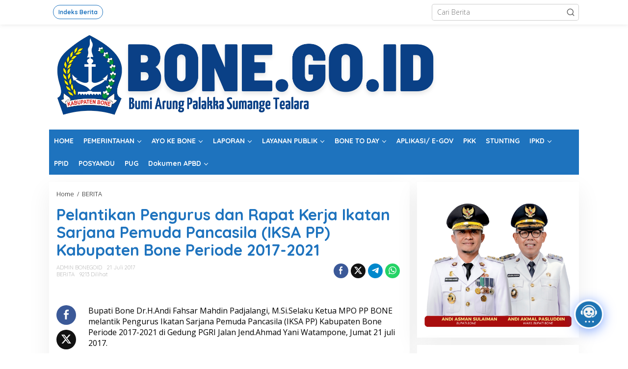

--- FILE ---
content_type: text/html; charset=UTF-8
request_url: https://bone.go.id/2017/07/21/pelantikan-pengurus-dan-rapat-kerja-ikatan-sarjana-pemuda-pancasila-iksa-pp-kabupaten-bone-periode-2017-2021/
body_size: 25421
content:
<!DOCTYPE html>
<html lang="id" itemscope itemtype="https://schema.org/BlogPosting">
<head itemscope="itemscope" itemtype="https://schema.org/WebSite">
<meta charset="UTF-8">
<meta name="viewport" content="width=device-width, initial-scale=1">
<meta name="theme-color" content="#246ae2" />
	<link rel="profile" href="http://gmpg.org/xfn/11">

<title>Pelantikan Pengurus dan Rapat Kerja Ikatan Sarjana Pemuda Pancasila (IKSA PP) Kabupaten Bone Periode 2017-2021 &#8211; Website Resmi Pemerintah Kabupaten Bone</title>
<meta name='robots' content='max-image-preview:large' />
<link rel='dns-prefetch' href='//fonts.googleapis.com' />
<link rel="alternate" title="oEmbed (JSON)" type="application/json+oembed" href="https://bone.go.id/wp-json/oembed/1.0/embed?url=https%3A%2F%2Fbone.go.id%2F2017%2F07%2F21%2Fpelantikan-pengurus-dan-rapat-kerja-ikatan-sarjana-pemuda-pancasila-iksa-pp-kabupaten-bone-periode-2017-2021%2F" />
<link rel="alternate" title="oEmbed (XML)" type="text/xml+oembed" href="https://bone.go.id/wp-json/oembed/1.0/embed?url=https%3A%2F%2Fbone.go.id%2F2017%2F07%2F21%2Fpelantikan-pengurus-dan-rapat-kerja-ikatan-sarjana-pemuda-pancasila-iksa-pp-kabupaten-bone-periode-2017-2021%2F&#038;format=xml" />
<style id='wp-img-auto-sizes-contain-inline-css' type='text/css'>
img:is([sizes=auto i],[sizes^="auto," i]){contain-intrinsic-size:3000px 1500px}
/*# sourceURL=wp-img-auto-sizes-contain-inline-css */
</style>
<link rel='stylesheet' id='dashicons-css' href='https://bone.go.id/wp-includes/css/dashicons.min.css' type='text/css' media='all' />
<link rel='stylesheet' id='post-views-counter-frontend-css' href='https://bone.go.id/wp-content/plugins/post-views-counter/css/frontend.min.css' type='text/css' media='all' />
<link rel='stylesheet' id='newkarma-core-css' href='https://bone.go.id/wp-content/plugins/newkarma-core/css/newkarma-core.css' type='text/css' media='all' />
<link crossorigin="anonymous" rel='stylesheet' id='newkarma-fonts-css' href='https://fonts.googleapis.com/css?family=Quicksand%3Aregular%2C700%2C300%7COpen+Sans%3Aregular%2Citalic%2C700%2C600%2C300%26subset%3Dlatin%2C' type='text/css' media='all' />
<link rel='stylesheet' id='newkarma-style-css' href='https://bone.go.id/wp-content/themes/newkarma/style.css' type='text/css' media='all' />
<style id='newkarma-style-inline-css' type='text/css'>
body{color:#000000;font-family:"Open Sans","Helvetica", Arial;font-weight:300;font-size:14px;}h1.entry-title{color:#1e73be;}kbd,a.button,button,.button,button.button,input[type="button"],input[type="reset"],input[type="submit"],.tagcloud a,.tagcloud ul,.prevnextpost-links a .prevnextpost,.page-links .page-link-number,ul.page-numbers li span.page-numbers,.sidr,#navigationamp,.gmr_widget_content ul.gmr-tabs,.index-page-numbers,.cat-links-bg{background-color:#1e73be;}blockquote,a.button,button,.button,button.button,input[type="button"],input[type="reset"],input[type="submit"],.gmr-theme div.sharedaddy h3.sd-title:before,.gmr_widget_content ul.gmr-tabs li a,.bypostauthor > .comment-body{border-color:#1e73be;}.gmr-meta-topic a,.newkarma-rp-widget .rp-number,.gmr-owl-carousel .gmr-slide-topic a,.tab-comment-number{color:#1e73be;}.page-title span,h3.comment-reply-title,.widget-title span,.gmr_widget_content ul.gmr-tabs li a.js-tabs__title-active{border-color:#1e73be;}.gmr-menuwrap #primary-menu > li > a:hover,.gmr-menuwrap #primary-menu > li.page_item_has_children:hover > a,.gmr-menuwrap #primary-menu > li.menu-item-has-children:hover > a,.gmr-mainmenu #primary-menu > li:hover > a,.gmr-mainmenu #primary-menu > .current-menu-item > a,.gmr-mainmenu #primary-menu > .current-menu-ancestor > a,.gmr-mainmenu #primary-menu > .current_page_item > a,.gmr-mainmenu #primary-menu > .current_page_ancestor > a{box-shadow:inset 0px -5px 0px 0px#1e73be;}.tab-content .newkarma-rp-widget .rp-number,.owl-theme .owl-controls .owl-page.active span{background-color:#1e73be;}a{color:#000000;}a:hover,a:focus,a:active{color:#1e73be;}.site-title a{color:#0f2360;}.site-description{color:#999999;}.gmr-menuwrap,.gmr-sticky .top-header.sticky-menu,.gmr-mainmenu #primary-menu .sub-menu,.gmr-mainmenu #primary-menu .children{background-color:#1e73be;}#gmr-responsive-menu,.gmr-mainmenu #primary-menu > li > a,.gmr-mainmenu #primary-menu .sub-menu a,.gmr-mainmenu #primary-menu .children a,.sidr ul li ul li a,.sidr ul li a,#navigationamp ul li ul li a,#navigationamp ul li a{color:#ffffff;}.gmr-mainmenu #primary-menu > li.menu-border > a span,.gmr-mainmenu #primary-menu > li.page_item_has_children > a:after,.gmr-mainmenu #primary-menu > li.menu-item-has-children > a:after,.gmr-mainmenu #primary-menu .sub-menu > li.page_item_has_children > a:after,.gmr-mainmenu #primary-menu .sub-menu > li.menu-item-has-children > a:after,.gmr-mainmenu #primary-menu .children > li.page_item_has_children > a:after,.gmr-mainmenu #primary-menu .children > li.menu-item-has-children > a:after{border-color:#ffffff;}#gmr-responsive-menu:hover,.gmr-mainmenu #primary-menu > li:hover > a,.gmr-mainmenu #primary-menu .current-menu-item > a,.gmr-mainmenu #primary-menu .current-menu-ancestor > a,.gmr-mainmenu #primary-menu .current_page_item > a,.gmr-mainmenu #primary-menu .current_page_ancestor > a,.sidr ul li ul li a:hover,.sidr ul li a:hover{color:#ffffff;}.gmr-mainmenu #primary-menu > li.menu-border:hover > a span,.gmr-mainmenu #primary-menu > li.menu-border.current-menu-item > a span,.gmr-mainmenu #primary-menu > li.menu-border.current-menu-ancestor > a span,.gmr-mainmenu #primary-menu > li.menu-border.current_page_item > a span,.gmr-mainmenu #primary-menu > li.menu-border.current_page_ancestor > a span,.gmr-mainmenu #primary-menu > li.page_item_has_children:hover > a:after,.gmr-mainmenu #primary-menu > li.menu-item-has-children:hover > a:after{border-color:#ffffff;}.gmr-mainmenu #primary-menu > li:hover > a,.gmr-mainmenu #primary-menu .current-menu-item > a,.gmr-mainmenu #primary-menu .current-menu-ancestor > a,.gmr-mainmenu #primary-menu .current_page_item > a,.gmr-mainmenu #primary-menu .current_page_ancestor > a{background-color:#090070;}.gmr-secondmenuwrap,.gmr-secondmenu #primary-menu .sub-menu,.gmr-secondmenu #primary-menu .children{background-color:#ffffff;}.gmr-secondmenu #primary-menu > li > a,.gmr-secondmenu #primary-menu .sub-menu a,.gmr-secondmenu #primary-menu .children a{color:#444444;}.gmr-secondmenu #primary-menu > li.page_item_has_children > a:after,.gmr-secondmenu #primary-menu > li.menu-item-has-children > a:after,.gmr-secondmenu #primary-menu .sub-menu > li.page_item_has_children > a:after,.gmr-secondmenu #primary-menu .sub-menu > li.menu-item-has-children > a:after,.gmr-secondmenu #primary-menu .children > li.page_item_has_children > a:after,.gmr-secondmenu #primary-menu .children > li.menu-item-has-children > a:after{border-color:#444444;}.gmr-topnavwrap{background-color:#ffffff;}#gmr-topnavresponsive-menu svg,.gmr-topnavmenu #primary-menu > li > a,.gmr-top-date,.search-trigger .gmr-icon{color:#1e73be;}.gmr-topnavmenu #primary-menu > li.menu-border > a span,.gmr-topnavmenu #primary-menu > li.page_item_has_children > a:after,.gmr-topnavmenu #primary-menu > li.menu-item-has-children > a:after,.gmr-topnavmenu #primary-menu .sub-menu > li.page_item_has_children > a:after,.gmr-topnavmenu #primary-menu .sub-menu > li.menu-item-has-children > a:after,.gmr-topnavmenu #primary-menu .children > li.page_item_has_children > a:after,.gmr-topnavmenu #primary-menu .children > li.menu-item-has-children > a:after{border-color:#1e73be;}#gmr-topnavresponsive-menu:hover,.gmr-topnavmenu #primary-menu > li:hover > a,.gmr-topnavmenu #primary-menu .current-menu-item > a,.gmr-topnavmenu #primary-menu .current-menu-ancestor > a,.gmr-topnavmenu #primary-menu .current_page_item > a,.gmr-topnavmenu #primary-menu .current_page_ancestor > a,.gmr-social-icon ul > li > a:hover{color:#ffffff;}.gmr-topnavmenu #primary-menu > li.menu-border:hover > a span,.gmr-topnavmenu #primary-menu > li.menu-border.current-menu-item > a span,.gmr-topnavmenu #primary-menu > li.menu-border.current-menu-ancestor > a span,.gmr-topnavmenu #primary-menu > li.menu-border.current_page_item > a span,.gmr-topnavmenu #primary-menu > li.menu-border.current_page_ancestor > a span,.gmr-topnavmenu #primary-menu > li.page_item_has_children:hover > a:after,.gmr-topnavmenu #primary-menu > li.menu-item-has-children:hover > a:after{border-color:#ffffff;}.site-main-single{background-color:#ffffff;}.gmr-related-infinite .view-more-button:hover{color:#ffffff;}.site-main-archive{background-color:#ffffff;}ul.page-numbers li span.page-numbers{color:#ffffff;}.site-main-archive,a.read-more{color:#000000;}.site-main-archive h2.entry-title a,.site-main-archive .gmr-ajax-text{color:#323233;}.site-main-archive .gmr-archive:hover h2.entry-title a{color:#1e73be;}.gmr-focus-news.gmr-focus-gallery h2.entry-title a,.item .gmr-slide-title a,.newkarma-rp-widget .gmr-rp-bigthumbnail .gmr-rp-bigthumb-content .title-bigthumb{color:#ffffff;}.gmr-focus-news.gmr-focus-gallery:hover h2.entry-title a,.item:hover .gmr-slide-title a,.newkarma-rp-widget .gmr-rp-bigthumbnail:hover .gmr-rp-bigthumb-content .title-bigthumb{color:#1e73be;}h1,h2,h3,h4,h5,h6,.heading-font,.menu,.rp-title,.rsswidget,.gmr-metacontent,.gmr-metacontent-single,.gmr-ajax-text,.view-more-button,ul.single-social-icon li.social-text,.page-links,.gmr-top-date,ul.page-numbers li{font-family:"Quicksand","Helvetica", Arial;}.entry-content-single{font-size:16px;}h1{font-size:30px;}h2{font-size:26px;}h3{font-size:24px;}h4{font-size:22px;}h5{font-size:20px;}h6{font-size:18px;}.site-footer{background-color:#1e73be;color:#ffffff;}ul.footer-social-icon li a{color:#ffffff;}ul.footer-social-icon li a,.footer-content{border-color:#ffffff;}ul.footer-social-icon li a:hover{color:#999;border-color:#999;}.site-footer a{color:#d7d7d7;}.site-footer a:hover{color:#999;}
/*# sourceURL=newkarma-style-inline-css */
</style>
<link rel='stylesheet' id='qlcd-frontend-font-awesome-css' href='https://bone.go.id/wp-content/plugins/chatbot/css/font-awesome.min.css' type='text/css' media='screen' />
<link rel='stylesheet' id='qcld-wp-chatbot-common-style-css' href='https://bone.go.id/wp-content/plugins/chatbot/css/common-style.css' type='text/css' media='screen' />
<style id='qcld-wp-chatbot-common-style-inline-css' type='text/css'>

                .wp-chatbot-ball {
                    background: #fff !important;
                }
                .wp-chatbot-ball:hover, 
                .wp-chatbot-ball:focus {
                    background: #fff !important;
                }
/*# sourceURL=qcld-wp-chatbot-common-style-inline-css */
</style>
<link rel='stylesheet' id='qcld-wp-chatbot-magnific-popup-css' href='https://bone.go.id/wp-content/plugins/chatbot/css/magnific-popup.css' type='text/css' media='screen' />
<link rel='stylesheet' id='qcld-wp-chatbot-shortcode-style-css' href='https://bone.go.id/wp-content/plugins/chatbot/templates/template-00/shortcode.css' type='text/css' media='screen' />
<script type="text/javascript" src="https://bone.go.id/wp-includes/js/jquery/jquery.min.js" id="jquery-core-js"></script>
<script type="text/javascript" src="https://bone.go.id/wp-includes/js/jquery/jquery-migrate.min.js" id="jquery-migrate-js"></script>

<!-- OG: 3.3.8 -->
<meta property="og:image" content="https://bone.go.id/wp-content/uploads/2019/07/cropped-lambang-bone.png"><meta property="og:description" content="Bupati Bone Dr.H.Andi Fahsar Mahdin Padjalangi, M.Si.Selaku Ketua MPO PP BONE melantik Pengurus Ikatan Sarjana Pemuda Pancasila (IKSA PP) Kabupaten Bone Periode 2017-2021 di Gedung PGRI Jalan Jend.Ahmad Yani Watampone, Jumat 21 juli 2017. Foto Selengkapnya Klik Di SINI"><meta property="og:type" content="article"><meta property="og:locale" content="id"><meta property="og:site_name" content="Website Resmi Pemerintah Kabupaten Bone"><meta property="og:title" content="Pelantikan Pengurus dan Rapat Kerja Ikatan Sarjana Pemuda Pancasila (IKSA PP) Kabupaten Bone Periode 2017-2021"><meta property="og:url" content="https://bone.go.id/2017/07/21/pelantikan-pengurus-dan-rapat-kerja-ikatan-sarjana-pemuda-pancasila-iksa-pp-kabupaten-bone-periode-2017-2021/"><meta property="og:updated_time" content="2019-02-24T13:43:45+08:00">
<meta property="article:tag" content="PEMUDA"><meta property="article:published_time" content="2017-07-21T08:51:34+00:00"><meta property="article:modified_time" content="2019-02-24T05:43:45+00:00"><meta property="article:section" content="BERITA"><meta property="article:author:username" content="ADMIN BONEGOID">
<meta property="twitter:partner" content="ogwp"><meta property="twitter:card" content="summary"><meta property="twitter:title" content="Pelantikan Pengurus dan Rapat Kerja Ikatan Sarjana Pemuda Pancasila (IKSA PP) Kabupaten Bone Periode 2017-2021"><meta property="twitter:description" content="Bupati Bone Dr.H.Andi Fahsar Mahdin Padjalangi, M.Si.Selaku Ketua MPO PP BONE melantik Pengurus Ikatan Sarjana Pemuda Pancasila (IKSA PP) Kabupaten Bone Periode 2017-2021 di Gedung PGRI Jalan..."><meta property="twitter:url" content="https://bone.go.id/2017/07/21/pelantikan-pengurus-dan-rapat-kerja-ikatan-sarjana-pemuda-pancasila-iksa-pp-kabupaten-bone-periode-2017-2021/"><meta property="twitter:label1" content="Reading time"><meta property="twitter:data1" content="Less than a minute">
<meta itemprop="image" content="https://bone.go.id/wp-content/uploads/2019/07/cropped-lambang-bone.png"><meta itemprop="name" content="Pelantikan Pengurus dan Rapat Kerja Ikatan Sarjana Pemuda Pancasila (IKSA PP) Kabupaten Bone Periode 2017-2021"><meta itemprop="description" content="Bupati Bone Dr.H.Andi Fahsar Mahdin Padjalangi, M.Si.Selaku Ketua MPO PP BONE melantik Pengurus Ikatan Sarjana Pemuda Pancasila (IKSA PP) Kabupaten Bone Periode 2017-2021 di Gedung PGRI Jalan Jend.Ahmad Yani Watampone, Jumat 21 juli 2017. Foto Selengkapnya Klik Di SINI"><meta itemprop="datePublished" content="2017-07-21"><meta itemprop="dateModified" content="2019-02-24T05:43:45+00:00">
<meta property="profile:username" content="ADMIN BONEGOID">
<!-- /OG -->

<link rel="https://api.w.org/" href="https://bone.go.id/wp-json/" /><link rel="alternate" title="JSON" type="application/json" href="https://bone.go.id/wp-json/wp/v2/posts/2281" /><link rel="canonical" href="https://bone.go.id/2017/07/21/pelantikan-pengurus-dan-rapat-kerja-ikatan-sarjana-pemuda-pancasila-iksa-pp-kabupaten-bone-periode-2017-2021/" />
<link rel='shortlink' href='https://bone.go.id/?p=2281' />
<meta name="cdp-version" content="1.5.0" /><meta name="generator" content="Elementor 3.33.4; features: e_font_icon_svg, additional_custom_breakpoints; settings: css_print_method-external, google_font-enabled, font_display-swap">
			<style>
				.e-con.e-parent:nth-of-type(n+4):not(.e-lazyloaded):not(.e-no-lazyload),
				.e-con.e-parent:nth-of-type(n+4):not(.e-lazyloaded):not(.e-no-lazyload) * {
					background-image: none !important;
				}
				@media screen and (max-height: 1024px) {
					.e-con.e-parent:nth-of-type(n+3):not(.e-lazyloaded):not(.e-no-lazyload),
					.e-con.e-parent:nth-of-type(n+3):not(.e-lazyloaded):not(.e-no-lazyload) * {
						background-image: none !important;
					}
				}
				@media screen and (max-height: 640px) {
					.e-con.e-parent:nth-of-type(n+2):not(.e-lazyloaded):not(.e-no-lazyload),
					.e-con.e-parent:nth-of-type(n+2):not(.e-lazyloaded):not(.e-no-lazyload) * {
						background-image: none !important;
					}
				}
			</style>
			<style type="text/css" id="custom-background-css">
body.custom-background { background-color: #ffffff; }
</style>
	<link rel="amphtml" href="https://bone.go.id/2017/07/21/pelantikan-pengurus-dan-rapat-kerja-ikatan-sarjana-pemuda-pancasila-iksa-pp-kabupaten-bone-periode-2017-2021/amp/"><link rel="icon" href="https://bone.go.id/wp-content/uploads/2019/07/cropped-lambang-bone-90x90.png" sizes="32x32" />
<link rel="icon" href="https://bone.go.id/wp-content/uploads/2019/07/cropped-lambang-bone.png" sizes="192x192" />
<link rel="apple-touch-icon" href="https://bone.go.id/wp-content/uploads/2019/07/cropped-lambang-bone.png" />
<meta name="msapplication-TileImage" content="https://bone.go.id/wp-content/uploads/2019/07/cropped-lambang-bone.png" />
</head>

<body class="wp-singular post-template-default single single-post postid-2281 single-format-standard custom-background wp-theme-newkarma gmr-theme gmr-sticky group-blog elementor-default elementor-kit-35234" itemscope="itemscope" itemtype="https://schema.org/WebPage">

<a class="skip-link screen-reader-text" href="#main">Lewati ke konten</a>


<div class="gmr-topnavwrap clearfix">
	<div class="container-topnav">
		<div class="list-flex">
			
			<div class="row-flex gmr-table-menu">
								<a id="gmr-topnavresponsive-menu" href="#menus" title="Menus" rel="nofollow"><svg xmlns="http://www.w3.org/2000/svg" xmlns:xlink="http://www.w3.org/1999/xlink" aria-hidden="true" role="img" width="1em" height="1em" preserveAspectRatio="xMidYMid meet" viewBox="0 0 24 24"><path d="M4 6h16v2H4zm0 5h16v2H4zm0 5h16v2H4z" fill="currentColor"/></svg></a>
				<div class="close-topnavmenu-wrap"><a id="close-topnavmenu-button" rel="nofollow" href="#"><svg xmlns="http://www.w3.org/2000/svg" xmlns:xlink="http://www.w3.org/1999/xlink" aria-hidden="true" role="img" width="1em" height="1em" preserveAspectRatio="xMidYMid meet" viewBox="0 0 1024 1024"><path d="M685.4 354.8c0-4.4-3.6-8-8-8l-66 .3L512 465.6l-99.3-118.4l-66.1-.3c-4.4 0-8 3.5-8 8c0 1.9.7 3.7 1.9 5.2l130.1 155L340.5 670a8.32 8.32 0 0 0-1.9 5.2c0 4.4 3.6 8 8 8l66.1-.3L512 564.4l99.3 118.4l66 .3c4.4 0 8-3.5 8-8c0-1.9-.7-3.7-1.9-5.2L553.5 515l130.1-155c1.2-1.4 1.8-3.3 1.8-5.2z" fill="currentColor"/><path d="M512 65C264.6 65 64 265.6 64 513s200.6 448 448 448s448-200.6 448-448S759.4 65 512 65zm0 820c-205.4 0-372-166.6-372-372s166.6-372 372-372s372 166.6 372 372s-166.6 372-372 372z" fill="currentColor"/></svg></a></div>
				<nav id="site-navigation" class="gmr-topnavmenu pull-right" role="navigation" itemscope="itemscope" itemtype="https://schema.org/SiteNavigationElement">
					<ul id="primary-menu" class="menu"><li id="menu-item-37" class="menu-border menu-item menu-item-type-post_type menu-item-object-page menu-item-37"><a href="https://bone.go.id/indeks-berita/" itemprop="url"><span itemprop="name">Indeks Berita</span></a></li>
</ul>				</nav><!-- #site-navigation -->
							</div>
			<div class="row-flex gmr-menu-mobile-wrap text-center">
				<div class="only-mobile gmr-mobilelogo"><div class="gmr-logo"><a href="https://bone.go.id/" class="custom-logo-link" itemprop="url" title="Website Resmi Pemerintah Kabupaten Bone"><img src="https://bone.go.id/wp-content/uploads/2022/11/BONE.GO_.ID-1.png" alt="Website Resmi Pemerintah Kabupaten Bone" title="Website Resmi Pemerintah Kabupaten Bone" /></a></div></div>			</div>
			<div class="row-flex gmr-table-search last-row">
									<div class="gmr-search-btn">
								<a id="search-menu-button" class="topnav-button gmr-search-icon" href="#" rel="nofollow"><svg xmlns="http://www.w3.org/2000/svg" aria-hidden="true" role="img" width="1em" height="1em" preserveAspectRatio="xMidYMid meet" viewBox="0 0 24 24"><path fill="none" stroke="currentColor" stroke-linecap="round" stroke-width="2" d="m21 21l-4.486-4.494M19 10.5a8.5 8.5 0 1 1-17 0a8.5 8.5 0 0 1 17 0Z"/></svg></a>
								<div id="search-dropdown-container" class="search-dropdown search">
								<form method="get" class="gmr-searchform searchform" action="https://bone.go.id/">
									<input type="text" name="s" id="s" placeholder="Cari Berita" />
								</form>
								</div>
							</div><div class="gmr-search">
							<form method="get" class="gmr-searchform searchform" action="https://bone.go.id/">
								<input type="text" name="s" id="s" placeholder="Cari Berita" />
								<button type="submit" role="button" aria-label="Submit" class="gmr-search-submit"><svg xmlns="http://www.w3.org/2000/svg" xmlns:xlink="http://www.w3.org/1999/xlink" aria-hidden="true" role="img" width="1em" height="1em" preserveAspectRatio="xMidYMid meet" viewBox="0 0 24 24"><g fill="none" stroke="currentColor" stroke-width="2" stroke-linecap="round" stroke-linejoin="round"><circle cx="11" cy="11" r="8"/><path d="M21 21l-4.35-4.35"/></g></svg></button>
							</form>
						</div>			</div>
		</div>

			</div>
</div>

	<div class="container">
		<div class="clearfix gmr-headwrapper">
			<div class="gmr-logo"><a href="https://bone.go.id/" class="custom-logo-link" itemprop="url" title="Website Resmi Pemerintah Kabupaten Bone"><img src="https://bone.go.id/wp-content/uploads/2022/11/BONE.GO_.ID-1.png" alt="Website Resmi Pemerintah Kabupaten Bone" title="Website Resmi Pemerintah Kabupaten Bone" /></a></div>					</div>
	</div>

	<header id="masthead" class="site-header" role="banner" itemscope="itemscope" itemtype="https://schema.org/WPHeader">
		<div class="top-header">
			<div class="container">
				<div class="gmr-menuwrap clearfix">
					<nav id="site-navigation" class="gmr-mainmenu" role="navigation" itemscope="itemscope" itemtype="https://schema.org/SiteNavigationElement">
						<ul id="primary-menu" class="menu"><li id="menu-item-246" class="menu-item menu-item-type-custom menu-item-object-custom menu-item-home menu-item-246"><a href="https://bone.go.id" itemprop="url"><span itemprop="name">HOME</span></a></li>
<li id="menu-item-14916" class="menu-item menu-item-type-custom menu-item-object-custom menu-item-has-children menu-item-14916"><a href="#" itemprop="url"><span itemprop="name">PEMERINTAHAN</span></a>
<ul class="sub-menu">
	<li id="menu-item-45569" class="menu-item menu-item-type-post_type menu-item-object-post menu-item-45569"><a href="https://bone.go.id/2025/05/13/profil-bupati-dan-wakil-bupati-bone-2025-2030/" itemprop="url"><span itemprop="name">PROFIL BUPATI DAN WAKIL BUPATI BONE</span></a></li>
	<li id="menu-item-45572" class="menu-item menu-item-type-post_type menu-item-object-post menu-item-45572"><a href="https://bone.go.id/2025/05/12/visi-misi-bupati-bone-2025-2030/" itemprop="url"><span itemprop="name">VISI MISI BUPATI BONE 2025-2030</span></a></li>
	<li id="menu-item-16822" class="menu-item menu-item-type-custom menu-item-object-custom menu-item-16822"><a href="https://bone.go.id/2020/01/24/daftar-penghargaan-pemerintah-kabupaten-bone/" itemprop="url"><span itemprop="name">PENGHARGAAN</span></a></li>
	<li id="menu-item-4467" class="menu-item menu-item-type-post_type menu-item-object-post menu-item-4467"><a href="https://bone.go.id/2020/12/31/organisasi-perangkat-daerah-kabupaten-bone/" itemprop="url"><span itemprop="name">Organisasi Perangkat Daerah</span></a></li>
	<li id="menu-item-4465" class="menu-item menu-item-type-post_type menu-item-object-post menu-item-4465"><a href="https://bone.go.id/2021/08/13/forum-koordinasi-pimpinan-daerah-forkopimda-kabupaten-bone/" itemprop="url"><span itemprop="name">Forkopimda</span></a></li>
	<li id="menu-item-261" class="menu-item menu-item-type-taxonomy menu-item-object-category menu-item-261"><a href="https://bone.go.id/category/legislatif/" itemprop="url"><span itemprop="name">LEGISLATIF</span></a></li>
	<li id="menu-item-4466" class="menu-item menu-item-type-post_type menu-item-object-post menu-item-4466"><a href="https://bone.go.id/2019/12/25/daftar-kecamatan-di-kabupaten-bone/" itemprop="url"><span itemprop="name">Kecamatan</span></a></li>
	<li id="menu-item-4605" class="menu-item menu-item-type-custom menu-item-object-custom menu-item-4605"><a href="https://bkpsdm.bone.go.id/category/opd/" itemprop="url"><span itemprop="name">DAFTAR PEJABAT</span></a></li>
	<li id="menu-item-4471" class="menu-item menu-item-type-post_type menu-item-object-post menu-item-4471"><a href="https://bone.go.id/2019/01/10/daftar-desa-dan-kelurahan-wilayah-kabupaten-bone/" itemprop="url"><span itemprop="name">Daftar Desa dan Kelurahan</span></a></li>
	<li id="menu-item-29003" class="menu-item menu-item-type-custom menu-item-object-custom menu-item-has-children menu-item-29003"><a href="#" itemprop="url"><span itemprop="name">REGULASI</span></a>
	<ul class="sub-menu">
		<li id="menu-item-29551" class="menu-item menu-item-type-custom menu-item-object-custom menu-item-29551"><a href="https://bone.jdihn.go.id" itemprop="url"><span itemprop="name">JDIHN  (Jaringan Dokumentasi dan Informasi Hukum Nasional)</span></a></li>
		<li id="menu-item-14915" class="menu-item menu-item-type-custom menu-item-object-custom menu-item-14915"><a href="https://bone.jdihn.go.id" itemprop="url"><span itemprop="name">JDIH BONE</span></a></li>
	</ul>
</li>
</ul>
</li>
<li id="menu-item-243" class="menu-item menu-item-type-custom menu-item-object-custom menu-item-has-children menu-item-243"><a href="#" itemprop="url"><span itemprop="name">AYO KE BONE</span></a>
<ul class="sub-menu">
	<li id="menu-item-247" class="menu-item menu-item-type-custom menu-item-object-custom menu-item-247"><a href="https://bone.go.id/category/profil/" itemprop="url"><span itemprop="name">PROFIL</span></a></li>
	<li id="menu-item-244" class="menu-item menu-item-type-custom menu-item-object-custom menu-item-244"><a href="https://bone.go.id/category/potensi-daerah/" itemprop="url"><span itemprop="name">POTENSI DAERAH</span></a></li>
	<li id="menu-item-245" class="menu-item menu-item-type-custom menu-item-object-custom menu-item-245"><a href="https://bone.go.id/category/sarana/" itemprop="url"><span itemprop="name">SARANA</span></a></li>
	<li id="menu-item-15045" class="menu-item menu-item-type-custom menu-item-object-custom menu-item-15045"><a href="https://bone.go.id/2019/09/24/dowload-kabupaten-bone-dalam-angka/" itemprop="url"><span itemprop="name">BONE DALAM ANGKA</span></a></li>
</ul>
</li>
<li id="menu-item-14978" class="menu-item menu-item-type-custom menu-item-object-custom menu-item-has-children menu-item-14978"><a href="#" itemprop="url"><span itemprop="name">LAPORAN</span></a>
<ul class="sub-menu">
	<li id="menu-item-14965" class="menu-item menu-item-type-custom menu-item-object-custom menu-item-has-children menu-item-14965"><a href="#" itemprop="url"><span itemprop="name">SAKIP</span></a>
	<ul class="sub-menu">
		<li id="menu-item-14963" class="menu-item menu-item-type-custom menu-item-object-custom menu-item-14963"><a href="https://bone.go.id/2020/12/03/dokumen-sakip-kabupaten-bone/" itemprop="url"><span itemprop="name">SAKIP KABUPATEN</span></a></li>
		<li id="menu-item-14964" class="menu-item menu-item-type-custom menu-item-object-custom menu-item-14964"><a href="https://bone.go.id/2025/02/05/42450/" itemprop="url"><span itemprop="name">SAKIP OPD</span></a></li>
	</ul>
</li>
	<li id="menu-item-14991" class="menu-item menu-item-type-custom menu-item-object-custom menu-item-14991"><a href="https://bone.go.id/2019/11/27/data-apbd-kabupaten-bone/" itemprop="url"><span itemprop="name">APBD BONE</span></a></li>
	<li id="menu-item-15094" class="menu-item menu-item-type-custom menu-item-object-custom menu-item-15094"><a href="https://bone.go.id/2017/11/30/alokasi-hibah-kabupaten-bone/" itemprop="url"><span itemprop="name">HIBAH</span></a></li>
	<li id="menu-item-15011" class="menu-item menu-item-type-custom menu-item-object-custom menu-item-15011"><a href="https://bone.go.id/2019/11/28/laporan-penyelenggaraan-pemerintahan-daerah-kabupaten-bone/" itemprop="url"><span itemprop="name">LPPD</span></a></li>
	<li id="menu-item-14979" class="menu-item menu-item-type-custom menu-item-object-custom menu-item-14979"><a href="https://bone.go.id/2019/11/27/daftar-nama-wajib-lapor-lhkpn-tahun-2018-lingkup-pemerintah-kabupaten-bone/" itemprop="url"><span itemprop="name">WAJIB LHKPN</span></a></li>
	<li id="menu-item-20059" class="menu-item menu-item-type-taxonomy menu-item-object-category menu-item-20059"><a href="https://bone.go.id/category/open-data/sddk/" itemprop="url"><span itemprop="name">SDDK</span></a></li>
	<li id="menu-item-20206" class="menu-item menu-item-type-custom menu-item-object-custom menu-item-20206"><a href="https://bone.go.id/2021/02/03/bonedalamangka/" itemprop="url"><span itemprop="name">BONE DALAM ANGKA</span></a></li>
	<li id="menu-item-15174" class="menu-item menu-item-type-custom menu-item-object-custom menu-item-15174"><a href="https://bone.go.id/2019/12/01/data-sipd-kabupaten-bone/" itemprop="url"><span itemprop="name">DASI PEMDA</span></a></li>
</ul>
</li>
<li id="menu-item-14779" class="menu-item menu-item-type-custom menu-item-object-custom menu-item-has-children menu-item-14779"><a href="#" itemprop="url"><span itemprop="name">LAYANAN PUBLIK</span></a>
<ul class="sub-menu">
	<li id="menu-item-10376" class="menu-item menu-item-type-custom menu-item-object-custom menu-item-10376"><a href="https://bone.go.id/2019/12/08/daftar-subdomain-lingkup-pemerintah-kabupaten-bone/" itemprop="url"><span itemprop="name">SUB DOMAIN</span></a></li>
	<li id="menu-item-257" class="menu-item menu-item-type-taxonomy menu-item-object-category menu-item-257"><a href="https://bone.go.id/category/open-data/" itemprop="url"><span itemprop="name">OPEN DATA</span></a></li>
	<li id="menu-item-14923" class="menu-item menu-item-type-custom menu-item-object-custom menu-item-14923"><a href="#" itemprop="url"><span itemprop="name">SAO MASIGA 0481-112</span></a></li>
	<li id="menu-item-14969" class="menu-item menu-item-type-custom menu-item-object-custom menu-item-has-children menu-item-14969"><a href="#" itemprop="url"><span itemprop="name">PENGADUAN</span></a>
	<ul class="sub-menu">
		<li id="menu-item-13426" class="menu-item menu-item-type-post_type menu-item-object-page menu-item-13426"><a href="https://bone.go.id/kotak-saran-2/" itemprop="url"><span itemprop="name">KOTAK SARAN</span></a></li>
		<li id="menu-item-14970" class="menu-item menu-item-type-custom menu-item-object-custom menu-item-14970"><a href="https://baruga.sulselprov.go.id/" itemprop="url"><span itemprop="name">BARUGA</span></a></li>
		<li id="menu-item-14971" class="menu-item menu-item-type-custom menu-item-object-custom menu-item-14971"><a href="https://lapor.go.id" itemprop="url"><span itemprop="name">LAPOR</span></a></li>
		<li id="menu-item-16828" class="menu-item menu-item-type-custom menu-item-object-custom menu-item-16828"><a href="https://aduankonten.id/" itemprop="url"><span itemprop="name">ADUAN KONTEN</span></a></li>
		<li id="menu-item-21918" class="menu-item menu-item-type-custom menu-item-object-custom menu-item-21918"><a href="https://bone.go.id/tamping/" itemprop="url"><span itemprop="name">TAMPING</span></a></li>
		<li id="menu-item-28465" class="menu-item menu-item-type-custom menu-item-object-custom menu-item-28465"><a href="https://inspektorat.bone.go.id/whistle-blowing-system-wbs-inspektorat-daerah-kabupaten-bone/" itemprop="url"><span itemprop="name">WBS</span></a></li>
	</ul>
</li>
	<li id="menu-item-15573" class="menu-item menu-item-type-custom menu-item-object-custom menu-item-15573"><a href="https://bone.go.id/polling/" itemprop="url"><span itemprop="name">SURVEI KEPUASAN</span></a></li>
	<li id="menu-item-15931" class="menu-item menu-item-type-custom menu-item-object-custom menu-item-15931"><a href="https://bone.go.id/2019/01/20/daftar-nomor-penting/" itemprop="url"><span itemprop="name">NOMOR PENTING</span></a></li>
</ul>
</li>
<li id="menu-item-14783" class="menu-item menu-item-type-custom menu-item-object-custom menu-item-has-children menu-item-14783"><a href="#" itemprop="url"><span itemprop="name">BONE TO DAY</span></a>
<ul class="sub-menu">
	<li id="menu-item-17446" class="menu-item menu-item-type-custom menu-item-object-custom menu-item-17446"><a href="https://bone.go.id/category/virus-corona/corona-terkini/" itemprop="url"><span itemprop="name">UPDATE COVID-19</span></a></li>
	<li id="menu-item-10210" class="menu-item menu-item-type-taxonomy menu-item-object-category menu-item-10210"><a href="https://bone.go.id/category/berita/pengumuman/" itemprop="url"><span itemprop="name">PENGUMUMAN</span></a></li>
	<li id="menu-item-15104" class="menu-item menu-item-type-custom menu-item-object-custom menu-item-15104"><a href="https://bone.go.id/2019/12/01/prakiraan-cuaca-setiap-kecamatan-kabupaten-bone/" itemprop="url"><span itemprop="name">PRAKIRAAN CUACA</span></a></li>
	<li id="menu-item-14951" class="menu-item menu-item-type-custom menu-item-object-custom menu-item-14951"><a href="https://bone.go.id/2018/03/26/area-cctv-kota-watampone/" itemprop="url"><span itemprop="name">AREA CCTv WATAMPONE</span></a></li>
	<li id="menu-item-4576" class="menu-item menu-item-type-taxonomy menu-item-object-category current-post-ancestor current-menu-parent current-post-parent menu-item-4576"><a href="https://bone.go.id/category/berita/" itemprop="url"><span itemprop="name">BERITA</span></a></li>
	<li id="menu-item-10123" class="menu-item menu-item-type-taxonomy menu-item-object-category menu-item-10123"><a href="https://bone.go.id/category/berita/artikel/" itemprop="url"><span itemprop="name">ARTIKEL</span></a></li>
	<li id="menu-item-24904" class="menu-item menu-item-type-taxonomy menu-item-object-category menu-item-24904"><a href="https://bone.go.id/category/kla-bone/" itemprop="url"><span itemprop="name">KLA BONE</span></a></li>
	<li id="menu-item-13550" class="menu-item menu-item-type-taxonomy menu-item-object-category menu-item-13550"><a href="https://bone.go.id/category/bone-sehat/" itemprop="url"><span itemprop="name">BONE SEHAT</span></a></li>
	<li id="menu-item-15198" class="menu-item menu-item-type-custom menu-item-object-custom menu-item-15198"><a href="https://setda.bone.go.id/agenda/" itemprop="url"><span itemprop="name">AGENDA</span></a></li>
</ul>
</li>
<li id="menu-item-37030" class="menu-item menu-item-type-post_type menu-item-object-post menu-item-37030"><a href="https://bone.go.id/2024/01/11/layanan-publik/" itemprop="url"><span itemprop="name">APLIKASI/ E-GOV</span></a></li>
<li id="menu-item-34914" class="menu-item menu-item-type-taxonomy menu-item-object-category menu-item-34914"><a href="https://bone.go.id/category/pkk/" itemprop="url"><span itemprop="name">PKK</span></a></li>
<li id="menu-item-11526" class="menu-item menu-item-type-taxonomy menu-item-object-category menu-item-11526"><a href="https://bone.go.id/category/berita/stunting/" itemprop="url"><span itemprop="name">STUNTING</span></a></li>
<li id="menu-item-37957" class="menu-item menu-item-type-custom menu-item-object-custom menu-item-has-children menu-item-37957"><a href="#" itemprop="url"><span itemprop="name">IPKD</span></a>
<ul class="sub-menu">
	<li id="menu-item-35775" class="menu-item menu-item-type-post_type menu-item-object-post menu-item-35775"><a href="https://bone.go.id/2023/11/01/data-ipkd-tahun-2022/" itemprop="url"><span itemprop="name">IPKD TAHUN 2022</span></a></li>
	<li id="menu-item-37960" class="menu-item menu-item-type-post_type menu-item-object-post menu-item-37960"><a href="https://bone.go.id/2024/08/19/data-ipkd-tahun-2022-2/" itemprop="url"><span itemprop="name">IPKD TAHUN 2023</span></a></li>
	<li id="menu-item-52172" class="menu-item menu-item-type-post_type menu-item-object-post menu-item-52172"><a href="https://bone.go.id/2025/10/31/data-ipkd-tahun-2022-2-2/" itemprop="url"><span itemprop="name">IPKD TAHUN 2024</span></a></li>
</ul>
</li>
<li id="menu-item-10227" class="menu-item menu-item-type-custom menu-item-object-custom menu-item-10227"><a href="https://ppid.bone.go.id/" itemprop="url"><span itemprop="name">PPID</span></a></li>
<li id="menu-item-47913" class="menu-item menu-item-type-taxonomy menu-item-object-category menu-item-47913"><a href="https://bone.go.id/category/posyandu/" itemprop="url"><span itemprop="name">POSYANDU</span></a></li>
<li id="menu-item-49586" class="menu-item menu-item-type-taxonomy menu-item-object-category menu-item-49586"><a href="https://bone.go.id/category/pug-pengarusutamaan-gender/" itemprop="url"><span itemprop="name">PUG</span></a></li>
<li id="menu-item-53408" class="menu-item menu-item-type-custom menu-item-object-custom menu-item-has-children menu-item-53408"><a href="#" itemprop="url"><span itemprop="name">Dokumen APBD</span></a>
<ul class="sub-menu">
	<li id="menu-item-53407" class="menu-item menu-item-type-post_type menu-item-object-post menu-item-53407"><a href="https://bone.go.id/2025/01/03/data-keuangan-2/" itemprop="url"><span itemprop="name">Dokumen APBD 2025</span></a></li>
	<li id="menu-item-55368" class="menu-item menu-item-type-post_type menu-item-object-post menu-item-55368"><a href="https://bone.go.id/2026/01/02/data-keuangan-2-2/" itemprop="url"><span itemprop="name">Dokumen APBD 2026</span></a></li>
</ul>
</li>
</ul>					</nav><!-- #site-navigation -->
				</div>
											<div class="gmr-secondmenuwrap clearfix">
								<nav id="site-navigation" class="gmr-secondmenu" role="navigation" itemscope="itemscope" itemtype="https://schema.org/SiteNavigationElement">
																	</nav><!-- #site-navigation -->
							</div>
								</div>
		</div><!-- .top-header -->
	</header><!-- #masthead -->


<div class="site inner-wrap" id="site-container">
		<div id="content" class="gmr-content">
				<div class="container">
			<div class="row">

<div id="primary" class="content-area col-md-content">
	<main id="main" class="site-main-single" role="main">

	<div class="gmr-list-table single-head-wrap">
					<div class="breadcrumbs" itemscope itemtype="https://schema.org/BreadcrumbList">
																						<span class="first-item" itemprop="itemListElement" itemscope itemtype="https://schema.org/ListItem">
								<a itemscope itemtype="https://schema.org/WebPage" itemprop="item" itemid="https://bone.go.id/" href="https://bone.go.id/">
									<span itemprop="name">Home</span>
								</a>
								<span itemprop="position" content="1"></span>
							</span>
																										<span class="separator">/</span>
													<span class="0-item" itemprop="itemListElement" itemscope itemtype="https://schema.org/ListItem">
								<a itemscope itemtype="https://schema.org/WebPage" itemprop="item" itemid="https://bone.go.id/category/berita/" href="https://bone.go.id/category/berita/">
									<span itemprop="name">BERITA</span>
								</a>
								<span itemprop="position" content="2"></span>
							</span>
																										<span class="last-item screen-reader-text" itemscope itemtype="https://schema.org/ListItem">
							<span itemprop="name">Pelantikan Pengurus dan Rapat Kerja Ikatan Sarjana Pemuda Pancasila (IKSA PP) Kabupaten Bone Periode 2017-2021</span>
							<span itemprop="position" content="3"></span>
						</span>
												</div>
				</div>

	
<article id="post-2281" class="post-2281 post type-post status-publish format-standard has-post-thumbnail category-berita tag-pemuda" itemscope="itemscope" itemtype="https://schema.org/CreativeWork">

	<div class="site-main gmr-single hentry">
		<div class="gmr-box-content-single">
						<header class="entry-header">
				<h1 class="entry-title" itemprop="headline">Pelantikan Pengurus dan Rapat Kerja Ikatan Sarjana Pemuda Pancasila (IKSA PP) Kabupaten Bone Periode 2017-2021</h1><div class="gmr-aftertitle-wrap"><div class="gmr-metacontent-single"><div><span class="posted-on"><span class="entry-author vcard" itemprop="author" itemscope="itemscope" itemtype="https://schema.org/person"><a class="url fn n" href="https://bone.go.id/author/bone/" title="Tautan ke: ADMIN BONEGOID" itemprop="url"><span itemprop="name">ADMIN BONEGOID</span></a></span></span><span class="posted-on"><time class="entry-date published" itemprop="datePublished" datetime="2017-07-21T16:51:34+08:00">21 Juli 2017</time><time class="updated" datetime="2019-02-24T13:43:45+08:00">24 Februari 2019</time></span></div><div><span class="cat-links"><a href="https://bone.go.id/category/berita/" rel="category tag">BERITA</a></span><span class="view-single">9213 Dilihat</spans></div></div><div class="gmr-social-share-intop"><ul class="gmr-socialicon-share"><li class="facebook"><a href="https://www.facebook.com/sharer/sharer.php?u=https%3A%2F%2Fbone.go.id%2F2017%2F07%2F21%2Fpelantikan-pengurus-dan-rapat-kerja-ikatan-sarjana-pemuda-pancasila-iksa-pp-kabupaten-bone-periode-2017-2021%2F" class="gmr-share-facebook" rel="nofollow" title="Sebar ini"><svg xmlns="http://www.w3.org/2000/svg" aria-hidden="true" role="img" width="0.49em" height="1em" viewBox="0 0 486.037 1000"><path d="M124.074 1000V530.771H0V361.826h124.074V217.525C124.074 104.132 197.365 0 366.243 0C434.619 0 485.18 6.555 485.18 6.555l-3.984 157.766s-51.564-.502-107.833-.502c-60.9 0-70.657 28.065-70.657 74.646v123.361h183.331l-7.977 168.945H302.706V1000H124.074" fill="currentColor" /></svg></a></li><li class="twitter"><a href="https://twitter.com/intent/tweet?url=https%3A%2F%2Fbone.go.id%2F2017%2F07%2F21%2Fpelantikan-pengurus-dan-rapat-kerja-ikatan-sarjana-pemuda-pancasila-iksa-pp-kabupaten-bone-periode-2017-2021%2F&amp;text=Pelantikan%20Pengurus%20dan%20Rapat%20Kerja%20Ikatan%20Sarjana%20Pemuda%20Pancasila%20%28IKSA%20PP%29%20Kabupaten%20Bone%20Periode%202017-2021" class="gmr-share-twitter" rel="nofollow" title="Tweet ini"><svg xmlns="http://www.w3.org/2000/svg" aria-hidden="true" role="img" width="1em" height="1em" viewBox="0 0 24 24"><path fill="currentColor" d="M18.901 1.153h3.68l-8.04 9.19L24 22.846h-7.406l-5.8-7.584l-6.638 7.584H.474l8.6-9.83L0 1.154h7.594l5.243 6.932ZM17.61 20.644h2.039L6.486 3.24H4.298Z"></path></svg></a></li><li class="telegram"><a href="https://t.me/share/url?url=https%3A%2F%2Fbone.go.id%2F2017%2F07%2F21%2Fpelantikan-pengurus-dan-rapat-kerja-ikatan-sarjana-pemuda-pancasila-iksa-pp-kabupaten-bone-periode-2017-2021%2F&amp;text=Pelantikan%20Pengurus%20dan%20Rapat%20Kerja%20Ikatan%20Sarjana%20Pemuda%20Pancasila%20%28IKSA%20PP%29%20Kabupaten%20Bone%20Periode%202017-2021" target="_blank" rel="nofollow" title="Telegram Share"><svg xmlns="http://www.w3.org/2000/svg" aria-hidden="true" role="img" width="1em" height="1em" viewBox="0 0 48 48"><path d="M41.42 7.309s3.885-1.515 3.56 2.164c-.107 1.515-1.078 6.818-1.834 12.553l-2.59 16.99s-.216 2.489-2.159 2.922c-1.942.432-4.856-1.515-5.396-1.948c-.432-.325-8.094-5.195-10.792-7.575c-.756-.65-1.62-1.948.108-3.463L33.648 18.13c1.295-1.298 2.59-4.328-2.806-.649l-15.11 10.28s-1.727 1.083-4.964.109l-7.016-2.165s-2.59-1.623 1.835-3.246c10.793-5.086 24.068-10.28 35.831-15.15z" fill="currentColor" /></svg></a></li><li class="whatsapp"><a href="https://api.whatsapp.com/send?text=Pelantikan%20Pengurus%20dan%20Rapat%20Kerja%20Ikatan%20Sarjana%20Pemuda%20Pancasila%20%28IKSA%20PP%29%20Kabupaten%20Bone%20Periode%202017-2021 https%3A%2F%2Fbone.go.id%2F2017%2F07%2F21%2Fpelantikan-pengurus-dan-rapat-kerja-ikatan-sarjana-pemuda-pancasila-iksa-pp-kabupaten-bone-periode-2017-2021%2F" class="gmr-share-whatsapp" rel="nofollow" title="Whatsapp"><svg xmlns="http://www.w3.org/2000/svg" aria-hidden="true" role="img" width="1em" height="1em" viewBox="0 0 24 24"><path d="M15.271 13.21a7.014 7.014 0 0 1 1.543.7l-.031-.018c.529.235.986.51 1.403.833l-.015-.011c.02.061.032.13.032.203l-.001.032v-.001c-.015.429-.11.832-.271 1.199l.008-.021c-.231.463-.616.82-1.087 1.01l-.014.005a3.624 3.624 0 0 1-1.576.411h-.006a8.342 8.342 0 0 1-2.988-.982l.043.022a8.9 8.9 0 0 1-2.636-1.829l-.001-.001a20.473 20.473 0 0 1-2.248-2.794l-.047-.074a5.38 5.38 0 0 1-1.1-2.995l-.001-.013v-.124a3.422 3.422 0 0 1 1.144-2.447l.003-.003a1.17 1.17 0 0 1 .805-.341h.001c.101.003.198.011.292.025l-.013-.002c.087.013.188.021.292.023h.003a.642.642 0 0 1 .414.102l-.002-.001c.107.118.189.261.238.418l.002.008q.124.31.512 1.364c.135.314.267.701.373 1.099l.014.063a1.573 1.573 0 0 1-.533.889l-.003.002q-.535.566-.535.72a.436.436 0 0 0 .081.234l-.001-.001a7.03 7.03 0 0 0 1.576 2.119l.005.005a9.89 9.89 0 0 0 2.282 1.54l.059.026a.681.681 0 0 0 .339.109h.002q.233 0 .838-.752t.804-.752zm-3.147 8.216h.022a9.438 9.438 0 0 0 3.814-.799l-.061.024c2.356-.994 4.193-2.831 5.163-5.124l.024-.063c.49-1.113.775-2.411.775-3.775s-.285-2.662-.799-3.837l.024.062c-.994-2.356-2.831-4.193-5.124-5.163l-.063-.024c-1.113-.49-2.411-.775-3.775-.775s-2.662.285-3.837.799l.062-.024c-2.356.994-4.193 2.831-5.163 5.124l-.024.063a9.483 9.483 0 0 0-.775 3.787a9.6 9.6 0 0 0 1.879 5.72l-.019-.026l-1.225 3.613l3.752-1.194a9.45 9.45 0 0 0 5.305 1.612h.047zm0-21.426h.033c1.628 0 3.176.342 4.575.959L16.659.93c2.825 1.197 5.028 3.4 6.196 6.149l.029.076c.588 1.337.93 2.896.93 4.535s-.342 3.198-.959 4.609l.029-.074c-1.197 2.825-3.4 5.028-6.149 6.196l-.076.029c-1.327.588-2.875.93-4.503.93h-.034h.002h-.053c-2.059 0-3.992-.541-5.664-1.488l.057.03L-.001 24l2.109-6.279a11.505 11.505 0 0 1-1.674-6.01c0-1.646.342-3.212.959-4.631l-.029.075C2.561 4.33 4.764 2.127 7.513.959L7.589.93A11.178 11.178 0 0 1 12.092 0h.033h-.002z" fill="currentColor" /></svg></a></li></ul></div></div>			</header><!-- .entry-header -->
		</div>

		<div class="gmr-featured-wrap">
					</div>

		<div class="gmr-box-content-single">
			<div class="row">
				<div class="col-md-sgl-l pos-sticky"><div class="gmr-social-share"><ul class="gmr-socialicon-share"><li class="facebook"><a href="https://www.facebook.com/sharer/sharer.php?u=https%3A%2F%2Fbone.go.id%2F2017%2F07%2F21%2Fpelantikan-pengurus-dan-rapat-kerja-ikatan-sarjana-pemuda-pancasila-iksa-pp-kabupaten-bone-periode-2017-2021%2F" class="gmr-share-facebook" rel="nofollow" title="Sebar ini"><svg xmlns="http://www.w3.org/2000/svg" aria-hidden="true" role="img" width="0.49em" height="1em" viewBox="0 0 486.037 1000"><path d="M124.074 1000V530.771H0V361.826h124.074V217.525C124.074 104.132 197.365 0 366.243 0C434.619 0 485.18 6.555 485.18 6.555l-3.984 157.766s-51.564-.502-107.833-.502c-60.9 0-70.657 28.065-70.657 74.646v123.361h183.331l-7.977 168.945H302.706V1000H124.074" fill="currentColor" /></svg></a></li><li class="twitter"><a href="https://twitter.com/intent/tweet?url=https%3A%2F%2Fbone.go.id%2F2017%2F07%2F21%2Fpelantikan-pengurus-dan-rapat-kerja-ikatan-sarjana-pemuda-pancasila-iksa-pp-kabupaten-bone-periode-2017-2021%2F&amp;text=Pelantikan%20Pengurus%20dan%20Rapat%20Kerja%20Ikatan%20Sarjana%20Pemuda%20Pancasila%20%28IKSA%20PP%29%20Kabupaten%20Bone%20Periode%202017-2021" class="gmr-share-twitter" rel="nofollow" title="Tweet ini"><svg xmlns="http://www.w3.org/2000/svg" aria-hidden="true" role="img" width="1em" height="1em" viewBox="0 0 24 24"><path fill="currentColor" d="M18.901 1.153h3.68l-8.04 9.19L24 22.846h-7.406l-5.8-7.584l-6.638 7.584H.474l8.6-9.83L0 1.154h7.594l5.243 6.932ZM17.61 20.644h2.039L6.486 3.24H4.298Z"></path></svg></a></li><li class="telegram"><a href="https://t.me/share/url?url=https%3A%2F%2Fbone.go.id%2F2017%2F07%2F21%2Fpelantikan-pengurus-dan-rapat-kerja-ikatan-sarjana-pemuda-pancasila-iksa-pp-kabupaten-bone-periode-2017-2021%2F&amp;text=Pelantikan%20Pengurus%20dan%20Rapat%20Kerja%20Ikatan%20Sarjana%20Pemuda%20Pancasila%20%28IKSA%20PP%29%20Kabupaten%20Bone%20Periode%202017-2021" target="_blank" rel="nofollow" title="Telegram Share"><svg xmlns="http://www.w3.org/2000/svg" aria-hidden="true" role="img" width="1em" height="1em" viewBox="0 0 48 48"><path d="M41.42 7.309s3.885-1.515 3.56 2.164c-.107 1.515-1.078 6.818-1.834 12.553l-2.59 16.99s-.216 2.489-2.159 2.922c-1.942.432-4.856-1.515-5.396-1.948c-.432-.325-8.094-5.195-10.792-7.575c-.756-.65-1.62-1.948.108-3.463L33.648 18.13c1.295-1.298 2.59-4.328-2.806-.649l-15.11 10.28s-1.727 1.083-4.964.109l-7.016-2.165s-2.59-1.623 1.835-3.246c10.793-5.086 24.068-10.28 35.831-15.15z" fill="currentColor" /></svg></a></li><li class="whatsapp"><a href="https://api.whatsapp.com/send?text=Pelantikan%20Pengurus%20dan%20Rapat%20Kerja%20Ikatan%20Sarjana%20Pemuda%20Pancasila%20%28IKSA%20PP%29%20Kabupaten%20Bone%20Periode%202017-2021 https%3A%2F%2Fbone.go.id%2F2017%2F07%2F21%2Fpelantikan-pengurus-dan-rapat-kerja-ikatan-sarjana-pemuda-pancasila-iksa-pp-kabupaten-bone-periode-2017-2021%2F" class="gmr-share-whatsapp" rel="nofollow" title="Whatsapp"><svg xmlns="http://www.w3.org/2000/svg" aria-hidden="true" role="img" width="1em" height="1em" viewBox="0 0 24 24"><path d="M15.271 13.21a7.014 7.014 0 0 1 1.543.7l-.031-.018c.529.235.986.51 1.403.833l-.015-.011c.02.061.032.13.032.203l-.001.032v-.001c-.015.429-.11.832-.271 1.199l.008-.021c-.231.463-.616.82-1.087 1.01l-.014.005a3.624 3.624 0 0 1-1.576.411h-.006a8.342 8.342 0 0 1-2.988-.982l.043.022a8.9 8.9 0 0 1-2.636-1.829l-.001-.001a20.473 20.473 0 0 1-2.248-2.794l-.047-.074a5.38 5.38 0 0 1-1.1-2.995l-.001-.013v-.124a3.422 3.422 0 0 1 1.144-2.447l.003-.003a1.17 1.17 0 0 1 .805-.341h.001c.101.003.198.011.292.025l-.013-.002c.087.013.188.021.292.023h.003a.642.642 0 0 1 .414.102l-.002-.001c.107.118.189.261.238.418l.002.008q.124.31.512 1.364c.135.314.267.701.373 1.099l.014.063a1.573 1.573 0 0 1-.533.889l-.003.002q-.535.566-.535.72a.436.436 0 0 0 .081.234l-.001-.001a7.03 7.03 0 0 0 1.576 2.119l.005.005a9.89 9.89 0 0 0 2.282 1.54l.059.026a.681.681 0 0 0 .339.109h.002q.233 0 .838-.752t.804-.752zm-3.147 8.216h.022a9.438 9.438 0 0 0 3.814-.799l-.061.024c2.356-.994 4.193-2.831 5.163-5.124l.024-.063c.49-1.113.775-2.411.775-3.775s-.285-2.662-.799-3.837l.024.062c-.994-2.356-2.831-4.193-5.124-5.163l-.063-.024c-1.113-.49-2.411-.775-3.775-.775s-2.662.285-3.837.799l.062-.024c-2.356.994-4.193 2.831-5.163 5.124l-.024.063a9.483 9.483 0 0 0-.775 3.787a9.6 9.6 0 0 0 1.879 5.72l-.019-.026l-1.225 3.613l3.752-1.194a9.45 9.45 0 0 0 5.305 1.612h.047zm0-21.426h.033c1.628 0 3.176.342 4.575.959L16.659.93c2.825 1.197 5.028 3.4 6.196 6.149l.029.076c.588 1.337.93 2.896.93 4.535s-.342 3.198-.959 4.609l.029-.074c-1.197 2.825-3.4 5.028-6.149 6.196l-.076.029c-1.327.588-2.875.93-4.503.93h-.034h.002h-.053c-2.059 0-3.992-.541-5.664-1.488l.057.03L-.001 24l2.109-6.279a11.505 11.505 0 0 1-1.674-6.01c0-1.646.342-3.212.959-4.631l-.029.075C2.561 4.33 4.764 2.127 7.513.959L7.589.93A11.178 11.178 0 0 1 12.092 0h.033h-.002z" fill="currentColor" /></svg></a></li></ul></div></div>				<div class="col-md-sgl-c-no-r">
					<div class="entry-content entry-content-single" itemprop="text">
						<p>Bupati Bone Dr.H.Andi Fahsar Mahdin Padjalangi, M.Si.Selaku Ketua MPO PP BONE melantik Pengurus Ikatan Sarjana Pemuda Pancasila (IKSA PP) Kabupaten Bone Periode 2017-2021 di Gedung PGRI Jalan Jend.Ahmad Yani Watampone, Jumat 21 juli 2017.</p>
<p><a href="https://www.facebook.com/pg/Pemkab-Bone-1071066202993123/photos/?tab=album&amp;album_id=1099542016812208" target="_blank" rel="noopener noreferrer"><strong>Foto Selengkapnya Klik Di SINI</strong></a></p>
<div class="post-views content-post post-2281 entry-meta load-static">
				<span class="post-views-icon dashicons dashicons-chart-bar"></span> <span class="post-views-label">Post Views:</span> <span class="post-views-count">9,213</span>
			</div>					</div><!-- .entry-content -->

					<footer class="entry-footer">
						<span class="tags-links"><a href="https://bone.go.id/tag/pemuda/" rel="tag">PEMUDA</a></span><div class="gmr-cf-metacontent heading-text meta-content"></div>					</footer><!-- .entry-footer -->
				</div>
							</div>
		</div>

	</div>

	<div class="gmr-box-content-single">
		<div class="newkarma-core-related-post site-main gmr-single gmr-list-related"><h3 class="widget-title"><span>Posting Terkait</span></h3><ul><li><div class="newkarma-core-related-title"><a href="https://bone.go.id/2026/01/23/bupati-bone-tinjau-akses-jalan-menuju-kawasan-pembangunan-pelabuhan-tonra/" itemprop="url" class="rp-title" title="Permalink ke: Bupati Bone Tinjau Akses Jalan Menuju Kawasan Pembangunan Pelabuhan Tonra" rel="bookmark">Bupati Bone Tinjau Akses Jalan Menuju Kawasan Pembangunan Pelabuhan Tonra</a></div></li><li><div class="newkarma-core-related-title"><a href="https://bone.go.id/2026/01/22/dorong-daya-saing-ikm-pemkab-bone-terbitkan-nib-dan-sertifikat-halal-gratis/" itemprop="url" class="rp-title" title="Permalink ke: Dorong Daya Saing IKM, Pemkab Bone Terbitkan NIB dan Sertifikat Halal Gratis" rel="bookmark">Dorong Daya Saing IKM, Pemkab Bone Terbitkan NIB dan Sertifikat Halal Gratis</a></div></li><li><div class="newkarma-core-related-title"><a href="https://bone.go.id/2026/01/22/bupati-bone-bersama-danrem-141-toddopuli-gelar-coffee-morning-di-makorem-141-tp/" itemprop="url" class="rp-title" title="Permalink ke: Bupati Bone Bersama Danrem 141/Toddopuli Gelar Coffee Morning di Makorem 141/TP" rel="bookmark">Bupati Bone Bersama Danrem 141/Toddopuli Gelar Coffee Morning di Makorem 141/TP</a></div></li><li><div class="newkarma-core-related-title"><a href="https://bone.go.id/2026/01/22/bupati-bone-terima-audiensi-bpn-kabupaten-bone-dan-presma-bem-unm/" itemprop="url" class="rp-title" title="Permalink ke: Bupati Bone Terima Audiensi BPN Kabupaten Bone dan Presma BEM UNM" rel="bookmark">Bupati Bone Terima Audiensi BPN Kabupaten Bone dan Presma BEM UNM</a></div></li><li><div class="newkarma-core-related-title"><a href="https://bone.go.id/2026/01/21/bupati-bone-kukuhkan-pengurus-dpc-perpadi-kabupaten-bone-masa-bakti-2026-2031/" itemprop="url" class="rp-title" title="Permalink ke: Bupati Bone Kukuhkan Pengurus DPC PERPADI Kabupaten Bone Masa Bakti 2026–2031" rel="bookmark">Bupati Bone Kukuhkan Pengurus DPC PERPADI Kabupaten Bone Masa Bakti 2026–2031</a></div></li><li><div class="newkarma-core-related-title"><a href="https://bone.go.id/2026/01/21/bupati-bone-terima-audiensi-rektor-uncapi-bone-bahas-pelantikan-pengurus-alumni/" itemprop="url" class="rp-title" title="Permalink ke: Bupati Bone Terima Audiensi Rektor Uncapi Bone Bahas Pelantikan Pengurus Alumni" rel="bookmark">Bupati Bone Terima Audiensi Rektor Uncapi Bone Bahas Pelantikan Pengurus Alumni</a></div></li><li><div class="newkarma-core-related-title"><a href="https://bone.go.id/2026/01/21/bupati-bone-laksanakan-tanam-perdana-padi-dan-panen-madu-mt-i-tahun-2026-di-bontocani/" itemprop="url" class="rp-title" title="Permalink ke: Bupati Bone Laksanakan Tanam Perdana Padi dan Panen Madu MT I Tahun 2026 di Bontocani" rel="bookmark">Bupati Bone Laksanakan Tanam Perdana Padi dan Panen Madu MT I Tahun 2026 di Bontocani</a></div></li><li><div class="newkarma-core-related-title"><a href="https://bone.go.id/2026/01/21/pengumuman-lelang-barang-milik-daerah-2/" itemprop="url" class="rp-title" title="Permalink ke: Pengumuman Lelang Barang Milik Daerah" rel="bookmark">Pengumuman Lelang Barang Milik Daerah</a></div></li></ul></div><div class="newkarma-core-related-post site-main gmr-single gmr-gallery-related"><h3 class="widget-title"><span>Baca Juga :</span></h3><ul><li><div class="other-content-thumbnail"><a href="https://bone.go.id/2026/01/23/bupati-bone-tinjau-akses-jalan-menuju-kawasan-pembangunan-pelabuhan-tonra/" itemprop="url" title="Permalink ke: Bupati Bone Tinjau Akses Jalan Menuju Kawasan Pembangunan Pelabuhan Tonra" class="image-related" rel="bookmark"><img width="300" height="178" src="https://bone.go.id/wp-content/uploads/2026/01/WhatsApp-Image-2026-01-23-at-12.52.45-1-300x178.jpeg" class="attachment-large size-large wp-post-image" alt="" decoding="async" title="WhatsApp Image 2026-01-23 at 12.52.45 (1)" /></a></div><div class="newkarma-core-related-title"><a href="https://bone.go.id/2026/01/23/bupati-bone-tinjau-akses-jalan-menuju-kawasan-pembangunan-pelabuhan-tonra/" itemprop="url" class="rp-title" title="Permalink ke: Bupati Bone Tinjau Akses Jalan Menuju Kawasan Pembangunan Pelabuhan Tonra" rel="bookmark">Bupati Bone Tinjau Akses Jalan Menuju Kawasan Pembangunan Pelabuhan Tonra</a></div></li><li><div class="other-content-thumbnail"><a href="https://bone.go.id/2026/01/22/dorong-daya-saing-ikm-pemkab-bone-terbitkan-nib-dan-sertifikat-halal-gratis/" itemprop="url" title="Permalink ke: Dorong Daya Saing IKM, Pemkab Bone Terbitkan NIB dan Sertifikat Halal Gratis" class="image-related" rel="bookmark"><img width="300" height="178" src="https://bone.go.id/wp-content/uploads/2026/01/WhatsApp-Image-2026-01-22-at-11.55.10-1-300x178.jpeg" class="attachment-large size-large wp-post-image" alt="" decoding="async" title="WhatsApp Image 2026-01-22 at 11.55.10 (1)" /></a></div><div class="newkarma-core-related-title"><a href="https://bone.go.id/2026/01/22/dorong-daya-saing-ikm-pemkab-bone-terbitkan-nib-dan-sertifikat-halal-gratis/" itemprop="url" class="rp-title" title="Permalink ke: Dorong Daya Saing IKM, Pemkab Bone Terbitkan NIB dan Sertifikat Halal Gratis" rel="bookmark">Dorong Daya Saing IKM, Pemkab Bone Terbitkan NIB dan Sertifikat Halal Gratis</a></div></li><li><div class="other-content-thumbnail"><a href="https://bone.go.id/2026/01/22/bupati-bone-bersama-danrem-141-toddopuli-gelar-coffee-morning-di-makorem-141-tp/" itemprop="url" title="Permalink ke: Bupati Bone Bersama Danrem 141/Toddopuli Gelar Coffee Morning di Makorem 141/TP" class="image-related" rel="bookmark"><img width="300" height="178" src="https://bone.go.id/wp-content/uploads/2026/01/WhatsApp-Image-2026-01-22-at-11.14.54-1-300x178.jpeg" class="attachment-large size-large wp-post-image" alt="" decoding="async" title="WhatsApp Image 2026-01-22 at 11.14.54 (1)" /></a></div><div class="newkarma-core-related-title"><a href="https://bone.go.id/2026/01/22/bupati-bone-bersama-danrem-141-toddopuli-gelar-coffee-morning-di-makorem-141-tp/" itemprop="url" class="rp-title" title="Permalink ke: Bupati Bone Bersama Danrem 141/Toddopuli Gelar Coffee Morning di Makorem 141/TP" rel="bookmark">Bupati Bone Bersama Danrem 141/Toddopuli Gelar Coffee Morning di Makorem 141/TP</a></div></li><li><div class="other-content-thumbnail"><a href="https://bone.go.id/2026/01/22/bupati-bone-terima-audiensi-bpn-kabupaten-bone-dan-presma-bem-unm/" itemprop="url" title="Permalink ke: Bupati Bone Terima Audiensi BPN Kabupaten Bone dan Presma BEM UNM" class="image-related" rel="bookmark"><img width="300" height="178" src="https://bone.go.id/wp-content/uploads/2026/01/WhatsApp-Image-2026-01-22-at-10.02.53-300x178.jpeg" class="attachment-large size-large wp-post-image" alt="" decoding="async" title="WhatsApp Image 2026-01-22 at 10.02.53" /></a></div><div class="newkarma-core-related-title"><a href="https://bone.go.id/2026/01/22/bupati-bone-terima-audiensi-bpn-kabupaten-bone-dan-presma-bem-unm/" itemprop="url" class="rp-title" title="Permalink ke: Bupati Bone Terima Audiensi BPN Kabupaten Bone dan Presma BEM UNM" rel="bookmark">Bupati Bone Terima Audiensi BPN Kabupaten Bone dan Presma BEM UNM</a></div></li></ul></div>
	</div>
</article><!-- #post-## -->
<div id="comment-wrap" class="gmr-box-content-single site-main clearfix">

	<div id="comments" class="comments-area">

	
			<div id="respond" class="comment-respond">
		<h3 id="reply-title" class="comment-reply-title">Tinggalkan Balasan <small><a rel="nofollow" id="cancel-comment-reply-link" href="/2017/07/21/pelantikan-pengurus-dan-rapat-kerja-ikatan-sarjana-pemuda-pancasila-iksa-pp-kabupaten-bone-periode-2017-2021/#respond" style="display:none;">Batalkan balasan</a></small></h3><form action="https://bone.go.id/wp-comments-post.php" method="post" id="commentform" class="comment-form"><p class="comment-notes"><span id="email-notes">Alamat email Anda tidak akan dipublikasikan.</span> <span class="required-field-message">Ruas yang wajib ditandai <span class="required">*</span></span></p><p class="comment-form-comment"><label for="comment" class="gmr-hidden">Komentar</label><textarea id="comment" name="comment" cols="45" rows="4" placeholder="Komentar" aria-required="true"></textarea></p><p class="comment-form-author"><input id="author" name="author" type="text" value="" placeholder="Nama*" size="30" aria-required='true' /></p>
<p class="comment-form-email"><input id="email" name="email" type="text" value="" placeholder="Email*" size="30" aria-required='true' /></p>
<p class="comment-form-url"><input id="url" name="url" type="text" value="" placeholder="Situs" size="30" /></p>
<p class="comment-form-cookies-consent"><input id="wp-comment-cookies-consent" name="wp-comment-cookies-consent" type="checkbox" value="yes" /> <label for="wp-comment-cookies-consent">Simpan nama, email, dan situs web saya pada peramban ini untuk komentar saya berikutnya.</label></p>
<p class="form-submit"><input name="submit" type="submit" id="submit" class="submit" value="Kirim Komentar" /> <input type='hidden' name='comment_post_ID' value='2281' id='comment_post_ID' />
<input type='hidden' name='comment_parent' id='comment_parent' value='0' />
</p><p style="display: none;"><input type="hidden" id="akismet_comment_nonce" name="akismet_comment_nonce" value="9a62716056" /></p><p style="display: none !important;" class="akismet-fields-container" data-prefix="ak_"><label>&#916;<textarea name="ak_hp_textarea" cols="45" rows="8" maxlength="100"></textarea></label><input type="hidden" id="ak_js_1" name="ak_js" value="19"/><script>document.getElementById( "ak_js_1" ).setAttribute( "value", ( new Date() ).getTime() );</script></p></form>	</div><!-- #respond -->
	
	</div><!-- #comments -->

</div><!-- .gmr-box-content -->
	<div class="gmr-box-content-single"><h3 class="widget-title"><span>Informasi Selanjutnya</span></h3><div class="site-main gmr-single gmr-infinite-selector gmr-related-infinite"><div id="gmr-main-load"><div class="item-infinite"><div class="item-box clearfix post-56191 post type-post status-publish format-standard has-post-thumbnail category-berita"><div class="other-content-thumbnail"><a href="https://bone.go.id/2026/01/23/bupati-bone-tinjau-akses-jalan-menuju-kawasan-pembangunan-pelabuhan-tonra/" itemprop="url" title="Permalink ke: Bupati Bone Tinjau Akses Jalan Menuju Kawasan Pembangunan Pelabuhan Tonra" class="image-related" rel="bookmark"><img width="300" height="178" src="https://bone.go.id/wp-content/uploads/2026/01/WhatsApp-Image-2026-01-23-at-12.52.45-1-300x178.jpeg" class="attachment-large size-large wp-post-image" alt="" decoding="async" title="WhatsApp Image 2026-01-23 at 12.52.45 (1)" /></a></div><h4 class="infinite-related-title"><a href="https://bone.go.id/2026/01/23/bupati-bone-tinjau-akses-jalan-menuju-kawasan-pembangunan-pelabuhan-tonra/" class="rp-title" itemprop="url" title="Permalink ke: Bupati Bone Tinjau Akses Jalan Menuju Kawasan Pembangunan Pelabuhan Tonra" rel="bookmark">Bupati Bone Tinjau Akses Jalan Menuju Kawasan Pembangunan Pelabuhan Tonra</a></h4></div></div><div class="item-infinite"><div class="item-box clearfix post-56182 post type-post status-publish format-standard has-post-thumbnail category-berita"><div class="other-content-thumbnail"><a href="https://bone.go.id/2026/01/22/dorong-daya-saing-ikm-pemkab-bone-terbitkan-nib-dan-sertifikat-halal-gratis/" itemprop="url" title="Permalink ke: Dorong Daya Saing IKM, Pemkab Bone Terbitkan NIB dan Sertifikat Halal Gratis" class="image-related" rel="bookmark"><img width="300" height="178" src="https://bone.go.id/wp-content/uploads/2026/01/WhatsApp-Image-2026-01-22-at-11.55.10-1-300x178.jpeg" class="attachment-large size-large wp-post-image" alt="" decoding="async" title="WhatsApp Image 2026-01-22 at 11.55.10 (1)" /></a></div><h4 class="infinite-related-title"><a href="https://bone.go.id/2026/01/22/dorong-daya-saing-ikm-pemkab-bone-terbitkan-nib-dan-sertifikat-halal-gratis/" class="rp-title" itemprop="url" title="Permalink ke: Dorong Daya Saing IKM, Pemkab Bone Terbitkan NIB dan Sertifikat Halal Gratis" rel="bookmark">Dorong Daya Saing IKM, Pemkab Bone Terbitkan NIB dan Sertifikat Halal Gratis</a></h4></div></div><div class="item-infinite"><div class="item-box clearfix post-56171 post type-post status-publish format-standard has-post-thumbnail category-berita"><div class="other-content-thumbnail"><a href="https://bone.go.id/2026/01/22/bupati-bone-bersama-danrem-141-toddopuli-gelar-coffee-morning-di-makorem-141-tp/" itemprop="url" title="Permalink ke: Bupati Bone Bersama Danrem 141/Toddopuli Gelar Coffee Morning di Makorem 141/TP" class="image-related" rel="bookmark"><img width="300" height="178" src="https://bone.go.id/wp-content/uploads/2026/01/WhatsApp-Image-2026-01-22-at-11.14.54-1-300x178.jpeg" class="attachment-large size-large wp-post-image" alt="" decoding="async" title="WhatsApp Image 2026-01-22 at 11.14.54 (1)" /></a></div><h4 class="infinite-related-title"><a href="https://bone.go.id/2026/01/22/bupati-bone-bersama-danrem-141-toddopuli-gelar-coffee-morning-di-makorem-141-tp/" class="rp-title" itemprop="url" title="Permalink ke: Bupati Bone Bersama Danrem 141/Toddopuli Gelar Coffee Morning di Makorem 141/TP" rel="bookmark">Bupati Bone Bersama Danrem 141/Toddopuli Gelar Coffee Morning di Makorem 141/TP</a></h4></div></div><div class="item-infinite"><div class="item-box clearfix post-56161 post type-post status-publish format-standard has-post-thumbnail category-berita"><div class="other-content-thumbnail"><a href="https://bone.go.id/2026/01/22/bupati-bone-terima-audiensi-bpn-kabupaten-bone-dan-presma-bem-unm/" itemprop="url" title="Permalink ke: Bupati Bone Terima Audiensi BPN Kabupaten Bone dan Presma BEM UNM" class="image-related" rel="bookmark"><img width="300" height="178" src="https://bone.go.id/wp-content/uploads/2026/01/WhatsApp-Image-2026-01-22-at-10.02.53-300x178.jpeg" class="attachment-large size-large wp-post-image" alt="" decoding="async" title="WhatsApp Image 2026-01-22 at 10.02.53" /></a></div><h4 class="infinite-related-title"><a href="https://bone.go.id/2026/01/22/bupati-bone-terima-audiensi-bpn-kabupaten-bone-dan-presma-bem-unm/" class="rp-title" itemprop="url" title="Permalink ke: Bupati Bone Terima Audiensi BPN Kabupaten Bone dan Presma BEM UNM" rel="bookmark">Bupati Bone Terima Audiensi BPN Kabupaten Bone dan Presma BEM UNM</a></h4></div></div><div class="item-infinite"><div class="item-box clearfix post-56138 post type-post status-publish format-standard has-post-thumbnail category-berita"><div class="other-content-thumbnail"><a href="https://bone.go.id/2026/01/21/bupati-bone-kukuhkan-pengurus-dpc-perpadi-kabupaten-bone-masa-bakti-2026-2031/" itemprop="url" title="Permalink ke: Bupati Bone Kukuhkan Pengurus DPC PERPADI Kabupaten Bone Masa Bakti 2026–2031" class="image-related" rel="bookmark"><img width="300" height="178" src="https://bone.go.id/wp-content/uploads/2026/01/WhatsApp-Image-2026-01-21-at-16.12.18-300x178.jpeg" class="attachment-large size-large wp-post-image" alt="" decoding="async" title="WhatsApp Image 2026-01-21 at 16.12.18" /></a></div><h4 class="infinite-related-title"><a href="https://bone.go.id/2026/01/21/bupati-bone-kukuhkan-pengurus-dpc-perpadi-kabupaten-bone-masa-bakti-2026-2031/" class="rp-title" itemprop="url" title="Permalink ke: Bupati Bone Kukuhkan Pengurus DPC PERPADI Kabupaten Bone Masa Bakti 2026–2031" rel="bookmark">Bupati Bone Kukuhkan Pengurus DPC PERPADI Kabupaten Bone Masa Bakti 2026–2031</a></h4></div></div></div><div class="inf-pagination"><ul class='page-numbers'>
	<li><span aria-current="page" class="page-numbers current">1</span></li>
	<li><a rel="nofollow" class="page-numbers" href="https://bone.go.id/2017/07/21/pelantikan-pengurus-dan-rapat-kerja-ikatan-sarjana-pemuda-pancasila-iksa-pp-kabupaten-bone-periode-2017-2021/?pgrelated=2">2</a></li>
	<li><a rel="nofollow" class="page-numbers" href="https://bone.go.id/2017/07/21/pelantikan-pengurus-dan-rapat-kerja-ikatan-sarjana-pemuda-pancasila-iksa-pp-kabupaten-bone-periode-2017-2021/?pgrelated=3">3</a></li>
	<li><span class="page-numbers dots">&hellip;</span></li>
	<li><a rel="nofollow" class="page-numbers" href="https://bone.go.id/2017/07/21/pelantikan-pengurus-dan-rapat-kerja-ikatan-sarjana-pemuda-pancasila-iksa-pp-kabupaten-bone-periode-2017-2021/?pgrelated=813">813</a></li>
	<li><a rel="nofollow" class="next page-numbers" href="https://bone.go.id/2017/07/21/pelantikan-pengurus-dan-rapat-kerja-ikatan-sarjana-pemuda-pancasila-iksa-pp-kabupaten-bone-periode-2017-2021/?pgrelated=2">Berikutnya</a></li>
</ul>
</div>
					<div class="text-center gmr-newinfinite">
						<div class="page-load-status">
							<div class="loader-ellips infinite-scroll-request gmr-ajax-load-wrapper gmr-loader">
								<div class="gmr-ajax-wrap">
									<div class="gmr-ajax-loader">
										<div></div>
										<div></div>
									</div>
								</div>
							</div>
							<p class="infinite-scroll-last">No More Posts Available.</p>
							<p class="infinite-scroll-error">No more pages to load.</p>
						</div><p><button class="view-more-button heading-text">View More</button></p>
					</div>
					</div></div>
	</main><!-- #main -->

</div><!-- #primary -->


<aside id="secondary" class="widget-area col-md-sb-r pos-sticky" role="complementary" >
	<div id="custom_html-10" class="widget_text widget widget_custom_html"><div class="textwidget custom-html-widget"><img title="banner 300250" src="https://bone.go.id/wp-content/uploads/2025/02/bupati-dan-wabup-bone2.png" alt="banner 300250" width="1000" height="250"/>
</div></div><div id="newkarma-rp-5" class="widget newkarma-widget-post"><h3 class="widget-title"><span>PEMERINTAHAN<a href="https://bone.go.id/category/pemerintahan/" class="widget-url" title="Tautan ke: https://bone.go.id/category/pemerintahan/"><svg xmlns="http://www.w3.org/2000/svg" aria-hidden="true" role="img" width="1em" height="1em" preserveAspectRatio="xMidYMid meet" viewBox="0 0 24 24"><path fill="currentColor" d="M17 12v-.09a.88.88 0 0 0-.06-.28a.72.72 0 0 0-.11-.19a1 1 0 0 0-.09-.13l-2.86-3a1 1 0 0 0-1.45 1.38L13.66 11H8a1 1 0 0 0 0 2h5.59l-1.3 1.29a1 1 0 0 0 0 1.42a1 1 0 0 0 1.42 0l3-3a1 1 0 0 0 .21-.32A1 1 0 0 0 17 12Z"/><path fill="currentColor" d="M12 2a10 10 0 1 0 10 10A10 10 0 0 0 12 2Zm0 18a8 8 0 1 1 8-8a8 8 0 0 1-8 8Z"/></svg></a></span></h3>			<div class="newkarma-rp-widget">
				<div class="newkarma-rp">
					<ul>
													<li class="clearfix">
																<div class="rp-number pull-left">1</div>
								<div class="gmr-rp-number-content">
									<a href="https://bone.go.id/2025/05/13/profil-bupati-dan-wakil-bupati-bone-2025-2030/" class="rp-title" itemprop="url" title="Tautan ke: PROFIL BUPATI DAN WAKIL BUPATI BONE">PROFIL BUPATI DAN WAKIL BUPATI BONE</a>									<div class="gmr-metacontent">
																			</div>
								</div>
							</li>
																					<li>
								<div class="rp-number pull-left">2</div>
								<div class="gmr-rp-number-content">
									<a href="https://bone.go.id/2025/05/12/visi-misi-bupati-bone-2025-2030/" class="rp-title" itemprop="url" title="Tautan ke: VISI MISI BUPATI BONE 2025-2030">VISI MISI BUPATI BONE 2025-2030</a>									<div class="gmr-metacontent">
																			</div>
								</div>
							</li>
																					<li>
								<div class="rp-number pull-left">3</div>
								<div class="gmr-rp-number-content">
									<a href="https://bone.go.id/2025/05/10/profil-sekretaris-daerah-kabupaten-bone-2026-sekarang/" class="rp-title" itemprop="url" title="Tautan ke: PROFIL SEKRETARIS DAERAH KABUPATEN BONE (2026-Sekarang)">PROFIL SEKRETARIS DAERAH KABUPATEN BONE (2026-Sekarang)</a>									<div class="gmr-metacontent">
																			</div>
								</div>
							</li>
																					<li>
								<div class="rp-number pull-left">4</div>
								<div class="gmr-rp-number-content">
									<a href="https://bone.go.id/2023/06/09/daftar-nama-kepala-desa-di-kabupaten-bone/" class="rp-title" itemprop="url" title="Tautan ke: DAFTAR NAMA KEPALA DESA DI KABUPATEN BONE">DAFTAR NAMA KEPALA DESA DI KABUPATEN BONE</a>									<div class="gmr-metacontent">
																			</div>
								</div>
							</li>
																					<li>
								<div class="rp-number pull-left">5</div>
								<div class="gmr-rp-number-content">
									<a href="https://bone.go.id/2021/09/06/daftar-penghargaan-pemerintah-kabupaten-bone/" class="rp-title" itemprop="url" title="Tautan ke: Daftar Penghargaan Pemerintah Kabupaten Bone">Daftar Penghargaan Pemerintah Kabupaten Bone</a>									<div class="gmr-metacontent">
																			</div>
								</div>
							</li>
																			</ul>
				</div>
			</div>
		</div><div id="custom_html-18" class="widget_text widget widget_custom_html"><h3 class="widget-title"><span>INFORMASI DASI PEMDA KAB. BONE</span></h3><div class="textwidget custom-html-widget"><a href="https://bone.go.id/2019/12/01/data-sipd-kabupaten-bone/">
<img title="banner 300250" src="https://bone.go.id/wp-content/uploads/2022/08/IMG-20220805-WA0000.jpg" alt="banner 300250" width="1000" height="250"/> </a></div></div><div id="newkarma-rp-10" class="widget newkarma-widget-post"><h3 class="widget-title"><span>OPEN DATA<a href="https://bone.go.id/category/open-data/" class="widget-url" title="Tautan ke: https://bone.go.id/category/open-data/"><svg xmlns="http://www.w3.org/2000/svg" aria-hidden="true" role="img" width="1em" height="1em" preserveAspectRatio="xMidYMid meet" viewBox="0 0 24 24"><path fill="currentColor" d="M17 12v-.09a.88.88 0 0 0-.06-.28a.72.72 0 0 0-.11-.19a1 1 0 0 0-.09-.13l-2.86-3a1 1 0 0 0-1.45 1.38L13.66 11H8a1 1 0 0 0 0 2h5.59l-1.3 1.29a1 1 0 0 0 0 1.42a1 1 0 0 0 1.42 0l3-3a1 1 0 0 0 .21-.32A1 1 0 0 0 17 12Z"/><path fill="currentColor" d="M12 2a10 10 0 1 0 10 10A10 10 0 0 0 12 2Zm0 18a8 8 0 1 1 8-8a8 8 0 0 1-8 8Z"/></svg></a></span></h3>			<div class="newkarma-rp-widget">
				<div class="newkarma-rp">
					<ul>
													<li class="clearfix">
																<div class="rp-number pull-left">1</div>
								<div class="gmr-rp-number-content">
									<a href="https://bone.go.id/2023/06/09/daftar-nama-kepala-desa-di-kabupaten-bone/" class="rp-title" itemprop="url" title="Tautan ke: DAFTAR NAMA KEPALA DESA DI KABUPATEN BONE">DAFTAR NAMA KEPALA DESA DI KABUPATEN BONE</a>									<div class="gmr-metacontent">
																			</div>
								</div>
							</li>
																					<li>
								<div class="rp-number pull-left">2</div>
								<div class="gmr-rp-number-content">
									<a href="https://bone.go.id/2023/03/27/rkpd-kabupaten-bone-tahun-2022/" class="rp-title" itemprop="url" title="Tautan ke: RLPPD KABUPATEN BONE TAHUN 2022">RLPPD KABUPATEN BONE TAHUN 2022</a>									<div class="gmr-metacontent">
																			</div>
								</div>
							</li>
																					<li>
								<div class="rp-number pull-left">3</div>
								<div class="gmr-rp-number-content">
									<a href="https://bone.go.id/2023/02/09/dokumen-keuangan-daerah-tahun-2022/" class="rp-title" itemprop="url" title="Tautan ke: DOKUMEN KEUANGAN DAERAH TAHUN 2022">DOKUMEN KEUANGAN DAERAH TAHUN 2022</a>									<div class="gmr-metacontent">
																			</div>
								</div>
							</li>
																					<li>
								<div class="rp-number pull-left">4</div>
								<div class="gmr-rp-number-content">
									<a href="https://bone.go.id/2023/01/05/30800/" class="rp-title" itemprop="url" title="Tautan ke: SAKIP OPD KABUPATEN BONE">SAKIP OPD KABUPATEN BONE</a>									<div class="gmr-metacontent">
																			</div>
								</div>
							</li>
																					<li>
								<div class="rp-number pull-left">5</div>
								<div class="gmr-rp-number-content">
									<a href="https://bone.go.id/2022/03/30/ringkasan-laporan-penyelenggaraan-pemerintahan-daerah-r-l-p-p-d-kabupaten-bone-tahun-2021/" class="rp-title" itemprop="url" title="Tautan ke: RINGKASAN  LAPORAN PENYELENGGARAAN PEMERINTAHAN DAERAH  ( R L P P D )  KABUPATEN BONE TAHUN 2021">RINGKASAN  LAPORAN PENYELENGGARAAN PEMERINTAHAN DAERAH  ( R L P P D )  KABUPATEN BONE TAHUN 2021</a>									<div class="gmr-metacontent">
																			</div>
								</div>
							</li>
																			</ul>
				</div>
			</div>
		</div><div id="custom_html-16" class="widget_text widget widget_custom_html"><h3 class="widget-title"><span>FORM PENGADUAN UKPBJ (BAGIAN PENGADAAN BARANG DAN JASA)</span></h3><div class="textwidget custom-html-widget"><a href="https://docs.google.com/forms/d/e/1FAIpQLSequ9q94S_BIdmip--Ojv_jr8Dy-1omtyOAcM_4s6sLIAIrtQ/viewform?usp=pp_url">
<img title="banner 300250" src="https://bone.go.id/wp-content/uploads/2023/01/31C3AABD-B6F3-4A2A-9515-507377C064CC.jpeg" alt="banner 300250" width="1000" height="250"/>
</a></div></div><div id="custom_html-22" class="widget_text widget widget_custom_html"><h3 class="widget-title"><span>PENETAPAN KEGIATAN PENGADAAN BARANG/JASA STRATEGIS INFRASTRUKTUR TAHUN 2025</span></h3><div class="textwidget custom-html-widget"><iframe src="https://drive.google.com/file/d/1i0dW25UbfaoEz1Tmy0lLdVLgOL12mZ9O/preview" width="640" height="480" allow="autoplay"></iframe></div></div></aside><!-- #secondary -->

			</div><!-- .row -->
		</div><!-- .container -->
		<div id="stop-container"></div>
	</div><!-- .gmr-content -->
</div><!-- #site-container -->




	<footer id="colophon" class="site-footer" role="contentinfo" >
		<div class="container">
				<div class="clearfix footer-content">
					<div class="gmr-footer-logo pull-left"><a href="https://bone.go.id/" class="custom-footerlogo-link" itemprop="url" title="Website Resmi Pemerintah Kabupaten Bone"><img src="https://bone.go.id/wp-content/uploads/2019/10/mobile.png" alt="Website Resmi Pemerintah Kabupaten Bone" title="Website Resmi Pemerintah Kabupaten Bone" itemprop="image" /></a></div>									</div>
				<span class="pull-left theme-copyright">Hak Cipta © 2022 Pemerintah Kabupaten Bone</span>				<ul id="copyright-menu" class="menu"><li id="menu-item-13049" class="menu-item menu-item-type-custom menu-item-object-custom menu-item-13049"><a href="https://kecamatan.bone.go.id" itemprop="url">Kecamatan</a></li>
<li id="menu-item-13078" class="menu-item menu-item-type-custom menu-item-object-custom menu-item-13078"><a href="https://lapor.go.id" itemprop="url">Lapor</a></li>
<li id="menu-item-13080" class="menu-item menu-item-type-custom menu-item-object-custom menu-item-13080"><a href="https://bone.go.id/2019/01/20/daftar-nomor-penting/" itemprop="url">Call Center</a></li>
<li id="menu-item-13422" class="menu-item menu-item-type-post_type menu-item-object-page menu-item-13422"><a href="https://bone.go.id/kotak-saran-2/" itemprop="url">Saran</a></li>
<li id="menu-item-15103" class="menu-item menu-item-type-custom menu-item-object-custom menu-item-15103"><a href="https://bone.go.id/2019/12/01/prakiraan-cuaca-setiap-kecamatan-kabupaten-bone/" itemprop="url">Cuaca</a></li>
<li id="menu-item-16201" class="menu-item menu-item-type-custom menu-item-object-custom menu-item-16201"><a href="https://play.google.com/store/apps/details?id=com.malakatech.kabupatenbone" itemprop="url">Playstore</a></li>
<li id="menu-item-24331" class="menu-item menu-item-type-custom menu-item-object-custom menu-item-24331"><a href="https://www.kominfo.go.id/content/all/laporan_isu_hoaks" itemprop="url">Laporan Hoaks</a></li>
<li id="menu-item-24332" class="menu-item menu-item-type-post_type menu-item-object-page menu-item-24332"><a href="https://bone.go.id/tamping/" itemprop="url">Tamping</a></li>
<li id="menu-item-24335" class="menu-item menu-item-type-post_type menu-item-object-page menu-item-24335"><a href="https://bone.go.id/indeks-berita/" itemprop="url">Peta Situs</a></li>
<li id="menu-item-24476" class="menu-item menu-item-type-custom menu-item-object-custom menu-item-24476"><a href="http://kotaku.pu.go.id/" itemprop="url">Kotaku</a></li>
<li id="menu-item-24550" class="menu-item menu-item-type-custom menu-item-object-custom menu-item-24550"><a href="https://oss.go.id/" itemprop="url">OSS</a></li>
<li id="menu-item-27352" class="menu-item menu-item-type-custom menu-item-object-custom menu-item-27352"><a href="https://www.instagram.com/humasbone/?utm_medium=copy_link" itemprop="url">Instagram Humas Bone</a></li>
<li id="menu-item-52166" class="menu-item menu-item-type-custom menu-item-object-custom menu-item-52166"><a href="https://wa.me/message/AL76OKFAFI2SD1" itemprop="url">Hotline DISKOMINFOCARE</a></li>
</ul>						</div>
	</footer><!-- #colophon -->

<div class="gmr-ontop gmr-hide"><svg xmlns="http://www.w3.org/2000/svg" xmlns:xlink="http://www.w3.org/1999/xlink" aria-hidden="true" role="img" width="1em" height="1em" preserveAspectRatio="xMidYMid meet" viewBox="0 0 24 24"><g fill="none"><path d="M12 22V7" stroke="currentColor" stroke-width="2" stroke-linecap="round" stroke-linejoin="round"/><path d="M5 14l7-7l7 7" stroke="currentColor" stroke-width="2" stroke-linecap="round" stroke-linejoin="round"/><path d="M3 2h18" stroke="currentColor" stroke-width="2" stroke-linecap="round" stroke-linejoin="round"/></g></svg></div>

<script type="speculationrules">
{"prefetch":[{"source":"document","where":{"and":[{"href_matches":"/*"},{"not":{"href_matches":["/wp-*.php","/wp-admin/*","/wp-content/uploads/*","/wp-content/*","/wp-content/plugins/*","/wp-content/themes/newkarma/*","/*\\?(.+)"]}},{"not":{"selector_matches":"a[rel~=\"nofollow\"]"}},{"not":{"selector_matches":".no-prefetch, .no-prefetch a"}}]},"eagerness":"conservative"}]}
</script>
        <style>
                    </style>
       
                <div id="wp-chatbot-chat-container" class=" wp-chatbot-mobile-full-screen">
            <div id="wp-chatbot-integration-container">
                <div class="wp-chatbot-integration-button-container">
                                                                                                                    </div>
            </div>
            <div id="wp-chatbot-ball-container" class="wp-chatbot-template-01">
    <div class="wp-chatbot-container">
        <div class="wp-chatbot-product-container">
            <div class="wp-chatbot-product-details">
                <div class="wp-chatbot-product-image-col">
                    <div id="wp-chatbot-product-image"></div>
                </div>
                <!--wp-chatbot-product-image-col-->
                <div class="wp-chatbot-product-info-col">
                    <div class="wp-chatbot-product-reload"></div>
                    <div id="wp-chatbot-product-title" class="wp-chatbot-product-title"></div>
                    <div id="wp-chatbot-product-price" class="wp-chatbot-product-price"></div>
                    <div id="wp-chatbot-product-description" class="wp-chatbot-product-description"></div>
                    <div id="wp-chatbot-product-quantity" class="wp-chatbot-product-quantity"></div>
                    <div id="wp-chatbot-product-variable" class="wp-chatbot-product-variable"></div>
                    <div id="wp-chatbot-product-cart-button" class="wp-chatbot-product-cart-button"></div>
                </div>
                <!--wp-chatbot-product-info-col-->
                <a href="#" class="wp-chatbot-product-close"></a>
            </div>
            <!--            wp-chatbot-product-details-->
        </div>
        <!--        wp-chatbot-product-container-->
        <div id="wp-chatbot-board-container" class="wp-chatbot-board-container">
			<div class="wp-chatbot-header">
                
            <div class="wp-chatbot-header-welcome-text">
                                <img src="https://bone.go.id/wp-content/plugins/chatbot/images/icon-13.png"
                         alt="wpChatIcon" qcld_agent="https://bone.go.id/wp-content/plugins/chatbot/images/icon-13.png" >
            </div>

            <div class="wp-chatbot-header-icon-right">
                <div id="wp-chatbot-desktop-reload" title="Reset"><span class="dashicons dashicons-update-alt"></span></div>
                <!-- <div id="wp-chatbot-desktop-close" title=""><i class="fa fa-times" aria-hidden="true"></i></div> -->
                <div id="wp-chatbot-desktop-close"><span class="dashicons dashicons-no"></span></div>
                </div>


            </div>
            <!--wp-chatbot-header-->
            <div class="wp-chatbot-ball-inner wp-chatbot-content">
                <!-- only show on Mobile app -->
                                <div class="wp-chatbot-messages-wrapper">
                    <ul id="wp-chatbot-messages-container" class="wp-chatbot-messages-container">
                    </ul>
                </div>
            </div>
            <div class="wp-chatbot-footer">
                <div id="wp-chatbot-editor-container" class="wp-chatbot-editor-container">
                    <input id="wp-chatbot-editor" class="wp-chatbot-editor" required placeholder="Mengirim pesan."
                           >
                    <button type="button" id="wp-chatbot-send-message" class="wp-chatbot-button">Send</button>
                </div>
                <!--wp-chatbot-editor-container-->
                <div class="wp-chatbot-tab-nav">
                    <ul>
                        <li><a class="wp-chatbot-operation-option" data-option="help" href="" title="Help"></a></li>
                        
                        <li class="wp-chatbot-operation-active"><a class="wp-chatbot-operation-option" data-option="chat" href="" title="Chat" ></a></li>
                        <li><a class="wp-chatbot-operation-option" data-option="support"  href="" title="Support" ></a></li>
                    </ul>
                </div>
                <!--wp-chatbot-tab-nav-->
            </div>
            <!--wp-chatbot-footer-->



            
        </div>
        <!--        wp-chatbot-board-container-->
    </div>
</div>                        <!--wp-chatbot-board-container-->
            <div id="wp-chatbot-ball" class="">
                <div class="wp-chatbot-ball">
                    <div class="wp-chatbot-ball-animator wp-chatbot-ball-animation-switch"></div>
                                        <img src="https://bone.go.id/wp-content/plugins/chatbot/images/icon-13.png"
                         alt="wpChatIcon" qcld_agent="https://bone.go.id/wp-content/plugins/chatbot/images/icon-13.png" >
                    
                </div>
            </div>
                        <!--container-->
            <!--wp-chatbot-ball-wrapper-->
        </div>
        
        <script>
              (function(e){
                  var el = document.createElement('script');
                  el.setAttribute('data-account', '7LagocL2bl');
                  el.setAttribute('src', 'https://cdn.userway.org/widget.js');
                  document.body.appendChild(el);
                })();
              </script>			<script>
				const lazyloadRunObserver = () => {
					const lazyloadBackgrounds = document.querySelectorAll( `.e-con.e-parent:not(.e-lazyloaded)` );
					const lazyloadBackgroundObserver = new IntersectionObserver( ( entries ) => {
						entries.forEach( ( entry ) => {
							if ( entry.isIntersecting ) {
								let lazyloadBackground = entry.target;
								if( lazyloadBackground ) {
									lazyloadBackground.classList.add( 'e-lazyloaded' );
								}
								lazyloadBackgroundObserver.unobserve( entry.target );
							}
						});
					}, { rootMargin: '200px 0px 200px 0px' } );
					lazyloadBackgrounds.forEach( ( lazyloadBackground ) => {
						lazyloadBackgroundObserver.observe( lazyloadBackground );
					} );
				};
				const events = [
					'DOMContentLoaded',
					'elementor/lazyload/observe',
				];
				events.forEach( ( event ) => {
					document.addEventListener( event, lazyloadRunObserver );
				} );
			</script>
			<link rel='stylesheet' id='qcld-wp-chatbot-style-css' href='https://bone.go.id/wp-content/plugins/chatbot/templates/template-00/style.css' type='text/css' media='screen' />
<script type="text/javascript" src="https://bone.go.id/wp-content/themes/newkarma/js/js-plugin-min.js" id="newkarma-js-plugin-js"></script>
<script type="text/javascript" id="newkarma-infscroll-js-extra">
/* <![CDATA[ */
var gmrobjinf = {"inf":"gmr-more"};
//# sourceURL=newkarma-infscroll-js-extra
/* ]]> */
</script>
<script type="text/javascript" src="https://bone.go.id/wp-content/themes/newkarma/js/infinite-scroll-custom.js" id="newkarma-infscroll-js"></script>
<script type="text/javascript" src="https://bone.go.id/wp-content/themes/newkarma/js/customscript.js" id="newkarma-customscript-js"></script>
<script type="text/javascript" src="https://bone.go.id/wp-includes/js/comment-reply.min.js" id="comment-reply-js" async="async" data-wp-strategy="async" fetchpriority="low"></script>
<script type="text/javascript" src="https://bone.go.id/wp-content/plugins/chatbot/js/jquery.slimscroll.min.js" id="qcld-wp-chatbot-slimscroll-js-js"></script>
<script type="text/javascript" src="https://bone.go.id/wp-content/plugins/chatbot/js/jquery.cookie.js" id="qcld-wp-chatbot-jquery-cookie-js"></script>
<script type="text/javascript" src="https://bone.go.id/wp-content/plugins/chatbot/js/jquery.magnific-popup.min.js" id="qcld-wp-chatbot-magnify-popup-js"></script>
<script type="text/javascript" id="qcld-wp-chatbot-plugin-js-extra">
/* <![CDATA[ */
var qcld_chatbot_obj = {"ajax_url":"https://bone.go.id/wp-admin/admin-ajax.php","nonce":"498270fbbc"};
//# sourceURL=qcld-wp-chatbot-plugin-js-extra
/* ]]> */
</script>
<script type="text/javascript" src="https://bone.go.id/wp-content/plugins/chatbot/js/qcld-wp-chatbot-plugin.js" id="qcld-wp-chatbot-plugin-js"></script>
<script type="text/javascript" id="qcld-wp-chatbot-front-js-js-extra">
/* <![CDATA[ */
var wp_chatbot_obj = {"wp_chatbot_position_x":"50","wp_chatbot_position_y":"50","disable_icon_animation":"","disable_featured_product":"","disable_product_search":"","disable_catalog":"","disable_order_status":"","disable_sale_product":"","open_product_detail":"","order_user":"login","ajax_url":"https://bone.go.id/wp-admin/admin-ajax.php","image_path":"https://bone.go.id/wp-content/plugins/chatbot/images/","yes":"IYA","no":"TIDAK","or":"ATAU","host":"DIALOK (Digital Assistant-Layanan Otomatis DisKominfo)","agent":"DIALOK","agent_image":"agent-0.png","agent_image_path":"https://bone.go.id/wp-content/plugins/chatbot/images/agent-0.png","shopper_demo_name":"User","agent_join":["telah bergabung dalam percakapan"],"welcome":["Selamat datang","Senang bertemu dengan anda"],"welcome_back":["Selamat datang kembali","Senang bertemu kembali dengan anda"],"hi_there":["Hai!!"],"hello":["Hallo!!"],"asking_name":["Saya harus memanggil anda dengan apa?"],"i_am":["Saya adalah","Ini dengan"],"name_greeting":["Senang bertemu dengan anda"],"wildcard_msg":["Saya disini untuk membantu anda. Apa yang anda cari?","Masukkan Kata kunci : Email Resmi, TTE / Tanda Tangan Elektronik, Hosting Aplikasi, Upload Berita, Informasi Lain"],"empty_filter_msg":["Mohon maaf, saya tidak mengerti"],"did_you_mean":["Apa yang anda maksud?"],"is_typing":["sedang mengetik..."],"send_a_msg":["Mengirim pesan."],"viewed_products":[""],"shopping_cart":[""],"cart_updating":["Updating cart items ..."],"cart_removing":["Removing cart items ..."],"imgurl":"https://bone.go.id/wp-content/plugins/chatbot/images/","sys_key_help":"Kembali","sys_key_product":"product","sys_key_catalog":"catalog","sys_key_order":"order","sys_key_support":"faq","sys_key_reset":"reset","sys_key_email":"","help_welcome":["Welcome to Help Section."],"back_to_start":["Kembali ke start"],"help_msg":["\u003Cb\u003EKetik dan tekan Enter\u003C/b\u003E\u003Cbr\u003E\u003Cul\u003E\u003Cli\u003E \u003Cb\u003Ekembali\u003C/b\u003E untuk kembali ke menu utama. \u003C/li\u003E\u003Cli\u003E \u003Cb\u003Efaq\u003C/b\u003E untuk pertanyaan yang sering diajukan. \u003C/li\u003E\u003Cli\u003E \u003Cb\u003Eemail \u003C/b\u003E to send eMail \u003C/li\u003E\u003Cli\u003E \u003Cb\u003Ereset\u003C/b\u003Euntuk memulai ulang obrolan.\u003C/li\u003E\u003C/ul\u003E"],"reset":["Do you want to clear our chat history and start over?"],"wildcard_product":["Product Search"],"wildcard_catalog":["Catalog"],"featured_products":["Featured Products"],"sale_products":["Products on  Sale"],"wildcard_order":["Order Status"],"wildcard_support":"FAQ","product_asking":["What are you shopping for?"],"product_suggest":["You can browse our extensive catalog. Just pick a category from below:"],"product_infinite":["Too many choices? Let's try another search term","I may have something else for you. Why not search again?"],"product_success":["Great! We have these products for","Found these products for"],"product_fail":["Mohon maaf, kami tidak menemukan hasil apapun"],"support_welcome":["Welcome to FAQ Section"],"support_email":"Send us Email","support_option_again":["Silakan pilih opsi di bawah ini"],"asking_email":["Silakan berikan email anda"],"asking_msg":["Terima kasih untuk emailnya, silakan tuliskan pesan anda"],"no_result":["Sorry, No result found!"],"support_phone":"Leave your number. We will call you back!","asking_phone":["Tolong tuliskan nomer telepon anda"],"thank_for_phone":["Terima kasih untuk nomer telepon anda"],"support_query":["Reg Email Resmi Pemda","Syarat Pengajuan Email Pemda","Lupa Password Email Dinas / Email Resmi","Reg Tanda Tangan Digital / TTE","Pengguna TTE","Lupa Password Akun TTE","Lupa Passphrase Akun TTE","Cara Aktivasi TTE","Upload Berita","Hosting Web / Apk","Kontak Diskominfops Bone"],"support_ans":["Pengajuan email dinas dilakukan melalui penyampaian surat permohonan resmi dari perangkat daerah / OPD, ditandatangani pimpinan. Beserta dengan surat pernyataan penggunaan email resmi daerah\r\nSurat dapat disampaikan secara langsung atau melalui email resmi Diskominfo: diskominfo@bone.go.id\r\nFormat surat dapat diunduh di sini:\r\n{\u003Ca href=\"http://bit.ly/47omDHu\"\u003Ebit.ly/47omDHu\u003C/a\u003E}","Persyaratan pengajuan email dinas meliputi:\r\n1\ufe0f\u20e3 Surat permohonan resmi dari OPD yang ditandatangani pimpinan\r\n2\ufe0f\u20e3 Surat pernyataan penggunaan email resmi daerah\r\n3\ufe0f\u20e3 Merupakan Pegawai yang aktif bekerja.","Jika lupa password email dinas, silakan hubungi admin Diskominfo melalui kontak WhatsApp KLIK -&gt; \u003Ca href=\"http://wa.me/6285119928019\"\u003EWA DISKOMINFO CARE\u003C/a\u003E untuk bantuan pemulihan akun.","Pengajuan dilakukan melalui surat permohonan resmi yang ditandatangani pimpinan OPD dengan melampirkan SK Jabatan, fotokopi/scan KTP, dan surat rekomendasi sesuai dengan Perbub No. 20 Tahun 2024\r\nBerkas dapat dikirim langsung atau melalui email: \u003Ca href=\"mailto:diskominfo@bone.go.id\"\u003Ediskominfo@bone.go.id\u003C/a\u003E\r\n\r\nFormat surat dapat diunduh di: {\u003Ca href=\"https://bit.ly/48Xa1YZ\"\u003Ehttps://bit.ly/48Xa1YZ\u003C/a\u003E}","TTE dapat digunakan oleh pejabat penandatangan dokumen resmi seperti eselon, kepala OPD, atau pejabat yang ditunjuk sesuai kebijakan Pemerintah Daerah.","Klik \u201cLupa Password\u201d pada portal BsRE/Bsign. Token reset akan dikirim ke email resmi melalui @bone.go.id atau nomor WA yang terdaftar pada akun TTE Anda oleh akun resmi BSrE.","Laporkan ke Verifikator/Admin Diskominfo terlebih dahulu (KLIK -&gt; \u003Ca href=\"http://wa.me/6285119928019\"\u003EWA DISKOMINFO CARE,\u003C/a\u003E \u003Ca href=\"mailto:diskominfo@bone.go.id\"\u003Ediskominfo@bone.go.id\u003C/a\u003E). Setelah verifikasi, link reset Passphrase akan dikirim melalui WA resmi BSSN ke nomor WhatsApp yang terdaftar pada akun TTE Anda.","Berikut panduan lengkap untuk aktivasi TTE/Tanda Tangan Digital: {\u003Ca href=\"https://bit.ly/4hGP1Ip\"\u003Ehttps://bit.ly/4hGP1Ip\u003C/a\u003E}","Pengajuan upload berita atau artikel dilakukan dengan menghubungi Bidang Teknologi Informatika melalui surat resmi yang dapat disampaikan langsung ke kantor Diskominfo dan Persandian Kabupaten Bone, atau dikirim melalui:\r\n\ud83d\udce7 Email: \u003Ca href=\"mailto:diskominfo@bone.go.id\"\u003Ediskominfo@bone.go.id\u003C/a\u003E\r\n\ud83d\udcf1 WhatsApp: KLIK -&gt; \u003Ca href=\"http://wa.me/6285119928019\"\u003EDISKOMINFO CARE\u003C/a\u003E","Proses dimulai dari pemeriksaan surat permohonan dan kelengkapan informasi, dilanjutkan dengan disposisi Kepala Dinas ke Bidang Teknologi Informatika. Selanjutnya Subkoordinator Pengelola Sumber Daya TI memverifikasi berkas dan meneruskan ke teknisi server untuk pembuatan domain dan penyiapan server hosting. Setelah selesai, Kepala Bidang TI menyerahkan dokumen hosting kepada pemohon.","Anda dapat menghubungi melalui:\r\nEmail : \u003Ca href=\"mailto:diskominfo@bone.go.id\"\u003Ediskominfo@bone.go.id\u003C/a\u003E\r\nWA : {KLIK -&gt;\u003Ca href=\"http://wa.me/6285119928019\"\u003EDISKOMINFO CARE\u003C/a\u003E}"],"notification_interval":"5","notifications":["Welcome to WPBot"],"order_welcome":["Welcome to Order status section!"],"order_username_asking":["Please type your username?"],"order_username_password":["Please type your password"],"order_login":"","is_chat_session_active":"0","order_nonce":"25a37bfcb9","order_email_support":["Email our support center about your order."],"email_fail":"Mohon maaf, kami tidak bisa mengirimkan anda email... Tolong kontak WA kami 085119928019 (DISKOMINFO CARE)","invalid_email":["Mohon maaf, email anda tidak valid"],"stop_words":"a,able,about,above,abst,accordance,according,accordingly,across,act,actually,added,adj,affected,affecting,affects,after,afterwards,again,against,ah,all,almost,alone,along,already,also,although,always,am,among,amongst,an,and,announce,another,any,anybody,anyhow,anymore,anyone,anything,anyway,anyways,anywhere,apparently,approximately,are,aren,arent,arise,around,as,aside,ask,asking,at,auth,available,away,awfully,b,back,be,became,because,become,becomes,becoming,been,before,beforehand,begin,beginning,beginnings,begins,behind,being,believe,below,beside,besides,between,beyond,biol,both,brief,briefly,but,by,c,ca,came,can,cannot,can't,cause,causes,certain,certainly,co,com,come,comes,contain,containing,contains,could,couldnt,d,date,did,didn't,different,do,does,doesn't,doing,done,don't,down,downwards,due,during,e,each,ed,edu,effect,eg,eight,eighty,either,else,elsewhere,end,ending,enough,especially,et,et-al,etc,even,ever,every,everybody,everyone,everything,everywhere,ex,except,f,far,few,ff,fifth,first,five,fix,followed,following,follows,for,former,formerly,forth,found,four,from,further,furthermore,g,gave,get,gets,getting,give,given,gives,giving,go,goes,gone,got,gotten,h,had,happens,hardly,has,hasn't,have,haven't,having,he,hed,hence,her,here,hereafter,hereby,herein,heres,hereupon,hers,herself,hes,hi,hid,him,himself,his,hither,home,how,howbeit,however,hundred,i,id,ie,if,i'll,im,immediate,immediately,importance,important,in,inc,indeed,index,information,instead,into,invention,inward,is,isn't,it,itd,it'll,its,itself,i've,j,just,k,keep,keeps,kept,kg,km,know,known,knows,l,largely,last,lately,later,latter,latterly,least,less,lest,let,lets,like,liked,likely,line,little,'ll,look,looking,looks,ltd,m,made,mainly,make,makes,many,may,maybe,me,mean,means,meantime,meanwhile,merely,mg,might,million,miss,ml,more,moreover,most,mostly,mr,mrs,much,mug,must,my,myself,n,na,name,namely,nay,nd,near,nearly,necessarily,necessary,need,needs,neither,never,nevertheless,new,next,nine,ninety,no,nobody,non,none,nonetheless,noone,nor,normally,nos,not,noted,nothing,now,nowhere,o,obtain,obtained,obviously,of,off,often,oh,ok,okay,old,omitted,on,once,one,ones,only,onto,or,ord,other,others,otherwise,ought,our,ours,ourselves,out,outside,over,overall,owing,own,p,page,pages,part,particular,particularly,past,per,perhaps,placed,please,plus,poorly,possible,possibly,potentially,pp,predominantly,present,previously,primarily,probably,promptly,proud,provides,put,q,que,quickly,quite,qv,r,ran,rather,rd,re,readily,really,recent,recently,ref,refs,regarding,regardless,regards,related,relatively,research,respectively,resulted,resulting,results,right,run,s,said,same,saw,say,saying,says,sec,section,see,seeing,seem,seemed,seeming,seems,seen,self,selves,sent,seven,several,shall,she,shed,she'll,shes,should,shouldn't,show,showed,shown,showns,shows,significant,significantly,similar,similarly,since,six,slightly,so,some,somebody,somehow,someone,somethan,something,sometime,sometimes,somewhat,somewhere,soon,sorry,specifically,specified,specify,specifying,still,stop,strongly,sub,substantially,successfully,such,sufficiently,suggest,sup,sure,t,take,taken,taking,tell,tends,th,than,thank,thanks,thanx,that,that'll,thats,that've,the,their,theirs,them,themselves,then,thence,there,thereafter,thereby,thered,therefore,therein,there'll,thereof,therere,theres,thereto,thereupon,there've,these,they,theyd,they'll,theyre,they've,think,this,those,thou,though,thoughh,thousand,throug,through,throughout,thru,thus,til,tip,to,together,too,took,toward,towards,tried,tries,truly,try,trying,ts,twice,two,u,un,under,unfortunately,unless,unlike,unlikely,until,unto,up,upon,ups,us,use,used,useful,usefully,usefulness,uses,using,usually,v,value,various,'ve,very,via,viz,vol,vols,vs,w,want,wants,was,wasnt,way,we,wed,welcome,we'll,went,were,werent,we've,what,whatever,what'll,whats,when,whence,whenever,where,whereafter,whereas,whereby,wherein,wheres,whereupon,wherever,whether,which,while,whim,whither,who,whod,whoever,whole,who'll,whom,whomever,whos,whose,why,widely,willing,wish,with,within,without,wont,words,world,would,wouldnt,www,x,y,yes,yet,you,youd,you'll,your,youre,yours,yourself,yourselves,you've,z,zero","currency_symbol":"","enable_messenger":"","messenger_label":["Chat with Us on Facebook Messenger"],"fb_page_id":"","enable_skype":"","enable_whats":"","whats_label":["Chat with Us on WhatsApp"],"whats_num":"","ret_greet":"Hello","enable_exit_intent":"","exit_intent_msg":"WAIT, WE HAVE A SPECIAL OFFER FOR YOU! Get Your 50% Discount Now. Use Coupon Code QC50 during checkout.","exit_intent_once":"","enable_scroll_open":"","scroll_open_msg":"WE HAVE A VERY SPECIAL OFFER FOR YOU! Get Your 50% Discount Now. Use Coupon Code QC50 during checkout.","scroll_open_percent":"50","scroll_open_once":"","enable_auto_open":"","auto_open_msg":"A SPECIAL OFFER FOR YOU! Get Your 50% Discount Now. Use Coupon Code QC50 during checkout.","auto_open_time":"10","auto_open_once":"","proactive_bg_color":"#ffffff","disable_feedback":"","disable_faq":"","feedback_label":["Send Feedback"],"enable_meta_title":"","meta_label":"*New Messages","phone_number":"","disable_site_search":"","search_keyword":"Silakan tuliskan keyword (kata kunci) untuk mencari","ajax_nonce":"1913ecaf9e","site_search":"Site Search","open_links_newtab":"","call_gen":"","call_sup":"","enable_ret_sound":"","found_result_message":"Kami telah menemukan hasil berikut ini.","enable_ret_user_show":"","enable_inactive_time_show":"","ret_inactive_user_once":"","mobile_full_screen":"1","botpreloadingtime":"100","inactive_time":"300","checkout_msg":"","ai_df_enable":"","ai_df_token":"","df_defualt_reply":"Sorry, I did not understand you. You may browse","df_agent_lan":"en","openai_enabled":"","qcld_openai_append_content":"","openrouter_enabled":"0","gemini_enabled":"0","qcld_gemini_prepend_content":"","qcld_gemini_append_content":"","qcld_openrouter_append_content":"","qcld_openrouter_prepend_content":"","start_menu":"\u003Cspan class=\"qcld-chatbot-wildcard ui-draggable ui-draggable-handle qc_draggable_item_remove ui-sortable-handle\" data-wildcart=\"support\"\u003EFAQ\u003C/span\u003E","conversation_form_ids":[],"conversation_form_names":[],"simple_response_intent":[],"forms":[],"form_ids":[],"form_commands":[],"df_api_version":"v2","v2_client_url":"https://bone.go.id/?action=qcld_dfv2_api","show_menu_after_greetings":"1","current_user_id":"0","skip_wp_greetings":"","skip_greetings_and_menu":"","skip_chat_reactions_menu":"","qlcd_wp_chatbot_like_text":"Like","qlcd_wp_chatbot_dislike_text":"Dislike","enable_chat_report_menu":"","qlcd_wp_chatbot_report_text":"Report","enable_chat_share_menu":"","qlcd_wp_chatbot_share_text":"Share"};
//# sourceURL=qcld-wp-chatbot-front-js-js-extra
/* ]]> */
</script>
<script type="text/javascript" src="https://bone.go.id/wp-content/plugins/chatbot/js/qcld-wp-chatbot-front.js" id="qcld-wp-chatbot-front-js-js"></script>
<script defer type="text/javascript" src="https://bone.go.id/wp-content/plugins/akismet/_inc/akismet-frontend.js" id="akismet-frontend-js"></script>
<!-- "This site uses ChatBot for WordPress - WPBot from https://www.wpbot.pro/" -->
</body>
</html>
